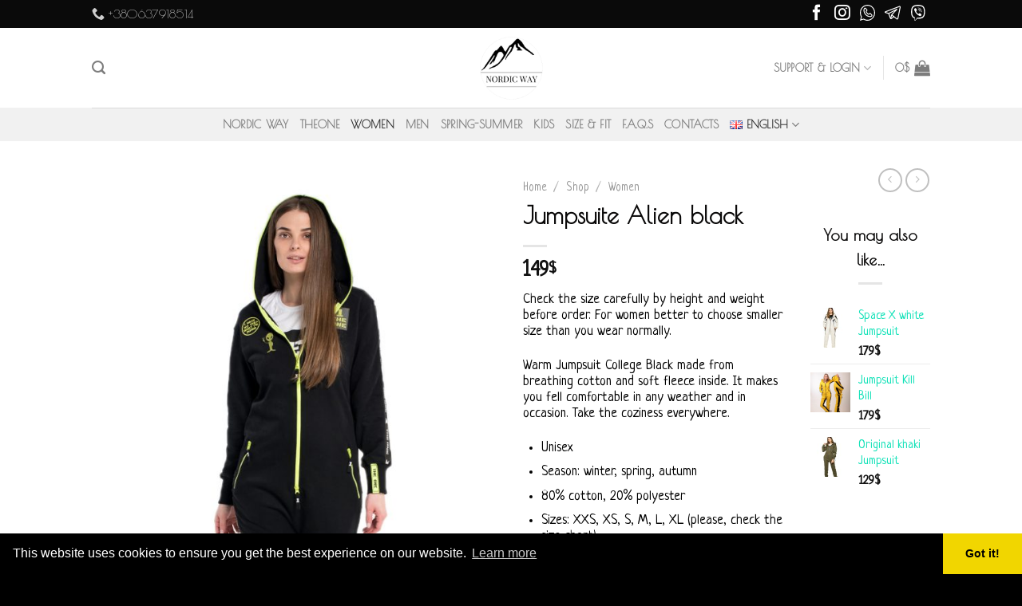

--- FILE ---
content_type: text/html; charset=UTF-8
request_url: https://nordicway.store/shop/jumpsuite-alien-black-2/
body_size: 21893
content:
<!DOCTYPE html> <!--[if IE 9 ]><html lang="en-GB"
 prefix="og: https://ogp.me/ns#"  class="ie9 loading-site no-js"> <![endif]--> <!--[if IE 8 ]><html lang="en-GB"
 prefix="og: https://ogp.me/ns#"  class="ie8 loading-site no-js"> <![endif]--> <!--[if (gte IE 9)|!(IE)]><!--><html lang="en-GB"
 prefix="og: https://ogp.me/ns#"  class="loading-site no-js"> <!--<![endif]--><head><meta name="facebook-domain-verification" content="ly3merv6whv1ll0cu7183nkhrugwig" /><meta charset="UTF-8" /><link rel="profile" href="http://gmpg.org/xfn/11" /> <script>(function(html){html.className = html.className.replace(/\bno-js\b/,'js')})(document.documentElement);</script> <link media="all" href="https://nordicway.store/wp-content/cache/autoptimize/css/autoptimize_f57afcf43270d04b787d2a222beaa1af.css" rel="stylesheet" /><title>alien-black-jumpsuit-woman | Nordic Way</title><meta name="robots" content="max-snippet:-1, max-image-preview:large, max-video-preview:-1"/><link rel="canonical" href="https://nordicway.store/shop/jumpsuite-alien-black-2/" /><meta property="og:site_name" content="Nordic Way | Stylish overalls for the whole family" /><meta property="og:type" content="article" /><meta property="og:title" content="alien-black-jumpsuit-woman | Nordic Way" /><meta property="og:url" content="https://nordicway.store/shop/jumpsuite-alien-black-2/" /><meta property="article:published_time" content="2023-04-20T16:58:52Z" /><meta property="article:modified_time" content="2023-04-20T17:18:41Z" /><meta property="twitter:card" content="summary" /><meta property="twitter:domain" content="nordicway.store" /><meta property="twitter:title" content="alien-black-jumpsuit-woman | Nordic Way" /> <script type="text/javascript" >window.ga=window.ga||function(){(ga.q=ga.q||[]).push(arguments)};ga.l=+new Date;
			ga('create', "UA-109456981-1", 'auto');
			ga('send', 'pageview');</script> <script async src="https://www.google-analytics.com/analytics.js"></script> <meta name="viewport" content="width=device-width, initial-scale=1, maximum-scale=1" /><link rel='dns-prefetch' href='//www.google.com' /><link rel='dns-prefetch' href='//fonts.googleapis.com' /><style id='woocommerce-inline-inline-css' type='text/css'>.woocommerce form .form-row .required { visibility: visible; }</style><link rel='stylesheet' id='flatsome-googlefonts-css'  href='//fonts.googleapis.com/css?family=Poiret+One%3Aregular%2Cregular%2Cregular%2Cregular%7CNeucha%3Aregular%2Cregular&#038;display=swap&#038;ver=3.9' type='text/css' media='all' /> <script type='text/javascript' src='https://nordicway.store/wp-includes/js/jquery/jquery.min.js?ver=3.5.1' id='jquery-core-js'></script> <script src="https://www.google.com/recaptcha/api.js" async defer></script> <style>.bg{opacity: 0; transition: opacity 1s; -webkit-transition: opacity 1s;} .bg-loaded{opacity: 1;}</style><!--[if IE]><link rel="stylesheet" type="text/css" href="https://nordicway.store/wp-content/themes/flatsome/assets/css/ie-fallback.css"><script src="//cdnjs.cloudflare.com/ajax/libs/html5shiv/3.6.1/html5shiv.js"></script><script>var head = document.getElementsByTagName('head')[0],style = document.createElement('style');style.type = 'text/css';style.styleSheet.cssText = ':before,:after{content:none !important';head.appendChild(style);setTimeout(function(){head.removeChild(style);}, 0);</script><script src="https://nordicway.store/wp-content/themes/flatsome/assets/libs/ie-flexibility.js"></script><![endif]--> <noscript><style>.woocommerce-product-gallery{ opacity: 1 !important; }</style></noscript><link rel="icon" href="https://nordicway.store/wp-content/uploads/2017/11/cropped-N-2-2-70x70.png" sizes="32x32" /><link rel="icon" href="https://nordicway.store/wp-content/uploads/2017/11/cropped-N-2-2-300x300.png" sizes="192x192" /><link rel="apple-touch-icon" href="https://nordicway.store/wp-content/uploads/2017/11/cropped-N-2-2-300x300.png" /><meta name="msapplication-TileImage" content="https://nordicway.store/wp-content/uploads/2017/11/cropped-N-2-2-300x300.png" /><style id="custom-css" type="text/css">:root {--primary-color: #0f0e0e;}.header-main{height: 100px}#logo img{max-height: 100px}#logo{width:85px;}.header-bottom{min-height: 10px}.header-top{min-height: 34px}.transparent .header-main{height: 265px}.transparent #logo img{max-height: 265px}.has-transparent + .page-title:first-of-type,.has-transparent + #main > .page-title,.has-transparent + #main > div > .page-title,.has-transparent + #main .page-header-wrapper:first-of-type .page-title{padding-top: 345px;}.header.show-on-scroll,.stuck .header-main{height:70px!important}.stuck #logo img{max-height: 70px!important}.header-bg-color, .header-wrapper {background-color: rgba(255,255,255,0.9)}.header-bottom {background-color: #f1f1f1}@media (max-width: 549px) {.header-main{height: 70px}#logo img{max-height: 70px}}.header-top{background-color:#0a0a0a!important;}/* Color */.accordion-title.active, .has-icon-bg .icon .icon-inner,.logo a, .primary.is-underline, .primary.is-link, .badge-outline .badge-inner, .nav-outline > li.active> a,.nav-outline >li.active > a, .cart-icon strong,[data-color='primary'], .is-outline.primary{color: #0f0e0e;}/* Color !important */[data-text-color="primary"]{color: #0f0e0e!important;}/* Background Color */[data-text-bg="primary"]{background-color: #0f0e0e;}/* Background */.scroll-to-bullets a,.featured-title, .label-new.menu-item > a:after, .nav-pagination > li > .current,.nav-pagination > li > span:hover,.nav-pagination > li > a:hover,.has-hover:hover .badge-outline .badge-inner,button[type="submit"], .button.wc-forward:not(.checkout):not(.checkout-button), .button.submit-button, .button.primary:not(.is-outline),.featured-table .title,.is-outline:hover, .has-icon:hover .icon-label,.nav-dropdown-bold .nav-column li > a:hover, .nav-dropdown.nav-dropdown-bold > li > a:hover, .nav-dropdown-bold.dark .nav-column li > a:hover, .nav-dropdown.nav-dropdown-bold.dark > li > a:hover, .is-outline:hover, .tagcloud a:hover,.grid-tools a, input[type='submit']:not(.is-form), .box-badge:hover .box-text, input.button.alt,.nav-box > li > a:hover,.nav-box > li.active > a,.nav-pills > li.active > a ,.current-dropdown .cart-icon strong, .cart-icon:hover strong, .nav-line-bottom > li > a:before, .nav-line-grow > li > a:before, .nav-line > li > a:before,.banner, .header-top, .slider-nav-circle .flickity-prev-next-button:hover svg, .slider-nav-circle .flickity-prev-next-button:hover .arrow, .primary.is-outline:hover, .button.primary:not(.is-outline), input[type='submit'].primary, input[type='submit'].primary, input[type='reset'].button, input[type='button'].primary, .badge-inner{background-color: #0f0e0e;}/* Border */.nav-vertical.nav-tabs > li.active > a,.scroll-to-bullets a.active,.nav-pagination > li > .current,.nav-pagination > li > span:hover,.nav-pagination > li > a:hover,.has-hover:hover .badge-outline .badge-inner,.accordion-title.active,.featured-table,.is-outline:hover, .tagcloud a:hover,blockquote, .has-border, .cart-icon strong:after,.cart-icon strong,.blockUI:before, .processing:before,.loading-spin, .slider-nav-circle .flickity-prev-next-button:hover svg, .slider-nav-circle .flickity-prev-next-button:hover .arrow, .primary.is-outline:hover{border-color: #0f0e0e}.nav-tabs > li.active > a{border-top-color: #0f0e0e}.widget_shopping_cart_content .blockUI.blockOverlay:before { border-left-color: #0f0e0e }.woocommerce-checkout-review-order .blockUI.blockOverlay:before { border-left-color: #0f0e0e }/* Fill */.slider .flickity-prev-next-button:hover svg,.slider .flickity-prev-next-button:hover .arrow{fill: #0f0e0e;}/* Background Color */[data-icon-label]:after, .secondary.is-underline:hover,.secondary.is-outline:hover,.icon-label,.button.secondary:not(.is-outline),.button.alt:not(.is-outline), .badge-inner.on-sale, .button.checkout, .single_add_to_cart_button{ background-color:#0ee1b7; }[data-text-bg="secondary"]{background-color: #0ee1b7;}/* Color */.secondary.is-underline,.secondary.is-link, .secondary.is-outline,.stars a.active, .star-rating:before, .woocommerce-page .star-rating:before,.star-rating span:before, .color-secondary{color: #0ee1b7}/* Color !important */[data-text-color="secondary"]{color: #0ee1b7!important;}/* Border */.secondary.is-outline:hover{border-color:#0ee1b7}body{font-size: 109%;}@media screen and (max-width: 549px){body{font-size: 97%;}}body{font-family:"Neucha", sans-serif}body{font-weight: 0}body{color: #000000}.nav > li > a {font-family:"Poiret One", sans-serif;}.nav > li > a {font-weight: 0;}h1,h2,h3,h4,h5,h6,.heading-font, .off-canvas-center .nav-sidebar.nav-vertical > li > a{font-family: "Poiret One", sans-serif;}h1,h2,h3,h4,h5,h6,.heading-font,.banner h1,.banner h2{font-weight: 0;}h1,h2,h3,h4,h5,h6,.heading-font{color: #0a0909;}.breadcrumbs{text-transform: none;}button,.button{text-transform: none;}.alt-font{font-family: "Poiret One", sans-serif;}.alt-font{font-weight: 0!important;}a{color: #0ee1b7;}.shop-page-title.featured-title .title-bg{ background-image: url(https://nordicway.store/wp-content/uploads/2023/04/1-1.jpg)!important;}@media screen and (min-width: 550px){.products .box-vertical .box-image{min-width: 300px!important;width: 300px!important;}}.footer-2{background-color: #000000}.absolute-footer, html{background-color: #000000}button[name='update_cart'] { display: none; }.label-new.menu-item > a:after{content:"New";}.label-hot.menu-item > a:after{content:"Hot";}.label-sale.menu-item > a:after{content:"Sale";}.label-popular.menu-item > a:after{content:"Popular";}</style><style type="text/css" id="wp-custom-css">.grecaptcha-badge {
		display:none !important;
}
header .whatsapp svg, header .telegram svg, header .viber svg {
    height: 1em;
    margin-bottom: -1.5px;
}
header .social-icons a {
    font-size: 1.5em !important;
}
.header-contact a {
    font-size: .9em !important;
}
footer .whatsapp svg, footer .telegram svg, footer .viber svg {
    vertical-align: middle;
    top: -1.5px;
    height: 1.5em;
}
footer .icon.button.telegram:hover {
    background-color: #0088cc !important;
    border-color: #0088cc !important;
}
footer .icon.button.viber:hover {
    background-color: #665CAC !important;
    border-color: #665CAC !important;
}

.product-info .widget-upsell {
    display: none;
}

.badge {
    height: 1.5em !important;
}
.badge-inner {
    padding: 0 10px;
    text-transform: uppercase;
}
.badge-inner.on-sale {
    background-color: #dd3333 !important;
}
.product-short-description {
    line-height: 1.2;
}
.woocommerce .awooc-custom-order-wrap .wpcf7-form-control.wpcf7-submit {
    background-color: #0ee1b7;
}
.woocommerce-checkout .header-wrapper.stuck {
    position: static;
}

.badge-container {
    margin: 15px 0 0 0;
}
#sizeguide-calculator {
    background-color: #333 !important;
}
.sizeguide-calculator-btn {
    font-size: 22px !important;
}
#sizechart-btn-cm a, #sizechart-btn-in a {
    color: #fff;
    font-size: 19px;
}
.sizeguide-btn {
    background-color: gray !important;
    margin-bottom: 0 !important;
		padding: 5px 30px;
}
.sizeguide-btn:hover {
    background-color: #535353 !important;
    color: #fff !important;
}
#sizeguide-calculator, #sizeguide-calculator label {
    color: #cfcdcd;
}
#sizeguide-calculator .title {
    font-size: 22px;
    text-transform: uppercase;
    margin-bottom: 10px;
    color: #fff;
}
#sizeguide-calculator .button.small.expand {
    margin: 25px 0 20px;
}
#sizeguide-calculator .results {
    display: none;
}
#sizeguide-calculator .full-result {
		padding-top: 20px;
}
#sizeguide-calculator .view-in {
    display: inline-block;
}
#sizeguide-calculator input[type="radio"]:not(.default) {
    position: absolute;
    width: 22px;
    height: 22px;
    overflow: hidden;
    margin: 0;
    padding: 0;
    border: 0;
    outline: 0;
    opacity: 0;
}
#sizeguide-calculator input[type="radio"]:checked+label:before {
    background-position: 0 -44px;
}
#sizeguide-calculator input[type="radio"]+label:before {
    display: inline-block;
    width: 22px;
    height: 22px;
    margin: 6px 4px;
    background: url(/wp-content/themes/flatsome/assets/img/check_radio_nd_light.png) no-repeat;
    content: " ";
    vertical-align: middle;
    position: relative;
    top: -1px;
}
.full-sizeguide {
    cursor: pointer;
}
.price ins span {
    color: red;
}
.product_meta {
    margin-top: 65px;
}

@media screen and (max-width: 549px) {
.woocommerce-mini-cart__buttons a {
    font-size: .8em;
}
.home .button.is-xxlarge {
    font-size: 1.5em !important;
}
	
.product-info .next-prev-thumbs.show-for-medium {
    display: none;
}
.product-info .widget-upsell {
    display: block;
}
.product-info .widget-upsell .product_list_widget li {
    width: 47%;
    display: inline-block;
    margin-right: 2%;
}	
}</style> <script>!function(f,b,e,v,n,t,s)
  {if(f.fbq)return;n=f.fbq=function(){n.callMethod?
  n.callMethod.apply(n,arguments):n.queue.push(arguments)};
  if(!f._fbq)f._fbq=n;n.push=n;n.loaded=!0;n.version='2.0';
  n.queue=[];t=b.createElement(e);t.async=!0;
  t.src=v;s=b.getElementsByTagName(e)[0];
  s.parentNode.insertBefore(t,s)}(window, document,'script',
  'https://connect.facebook.net/en_US/fbevents.js');
  fbq('init', '933694093456186');
  fbq('track', 'PageView');</script> <noscript><img height="1" width="1" style="display:none"
 src="https://www.facebook.com/tr?id=933694093456186&ev=PageView&noscript=1"
/></noscript>  <script type="text/javascript" >(function(m,e,t,r,i,k,a){m[i]=m[i]||function(){(m[i].a=m[i].a||[]).push(arguments)};
   m[i].l=1*new Date();k=e.createElement(t),a=e.getElementsByTagName(t)[0],k.async=1,k.src=r,a.parentNode.insertBefore(k,a)})
   (window, document, "script", "https://mc.yandex.ru/metrika/tag.js", "ym");

   ym(73079341, "init", {
        clickmap:true,
        trackLinks:true,
        accurateTrackBounce:true,
        webvisor:true
   });</script> <noscript><div><img src="https://mc.yandex.ru/watch/73079341" style="position:absolute; left:-9999px;" alt="" /></div></noscript></head><body class="product-template-default single single-product postid-11456 theme-flatsome woocommerce woocommerce-page woocommerce-no-js lightbox nav-dropdown-has-arrow"> <a class="skip-link screen-reader-text" href="#main">Skip to content</a><div id="wrapper"><header id="header" class="header has-sticky sticky-jump"><div class="header-wrapper"><div id="top-bar" class="header-top hide-for-sticky nav-dark"><div class="flex-row container"><div class="flex-col hide-for-medium flex-left"><ul class="nav nav-left medium-nav-center nav-small  nav-divided"><li class="header-contact-wrapper"><ul id="header-contact" class="nav nav-divided nav-uppercase header-contact"><li class=""> <a href="tel:+380637918514" class="tooltip" title="+380637918514"> <i class="icon-phone" style="font-size:16px;"></i> <span>+380637918514</span> </a></li></ul></li></ul></div><div class="flex-col hide-for-medium flex-center"><ul class="nav nav-center nav-small  nav-divided"></ul></div><div class="flex-col hide-for-medium flex-right"><ul class="nav top-bar-nav nav-right nav-small  nav-divided"><li class="html header-social-icons ml-0"><div class="social-icons follow-icons" ><a href="https://www.facebook.com/nordicway.official/" target="_blank" data-label="Facebook"  rel="noopener noreferrer nofollow" class="icon plain facebook tooltip" title="Follow on Facebook"><i class="icon-facebook" ></i></a><a href="https://instagram.com/theone_jumpsuit?igshid=16x5n5eeb00g5" target="_blank" rel="noopener noreferrer nofollow" data-label="Instagram" class="icon plain  instagram tooltip" title="Follow on Instagram"><i class="icon-instagram" ></i></a><a href="https://api.whatsapp.com/send?phone=380637918514" target="_blank" data-label="WhatsApp" rel="noopener noreferrer nofollow" class="icon plain whatsapp tooltip" title="Follow on WhatsApp"><svg version="1.1" xmlns="http://www.w3.org/2000/svg" xmlns:xlink="http://www.w3.org/1999/xlink" x="0px" y="0px"  viewBox="0 0 512 512" style="enable-background:new 0 0 512 512;" xml:space="preserve"><style type="text/css">.st0{fill:#FFFFFF;}</style><path class="st0" d="M123.8,475.5c39.6,23.8,84.8,36.4,131.3,36.4c140.8,0,256.9-114.9,256.9-255.9C512,115.1,396.1,0,255.1,0 C114.5,0,0.2,114.8,0.2,255.9c0,47.1,12.6,92.7,36.4,132.3L0,512L123.8,475.5z M30.2,255.9C30.2,131.3,131.1,30,255.1,30 C380.2,30,482,131.3,482,255.9c0,124.6-101.8,225.9-226.9,225.9c-43.1,0-84.9-12.2-121-35.3l-5.8-3.7l-84,24.8l24.8-84l-3.7-5.8 C42.4,341.8,30.2,299.6,30.2,255.9z"/><path class="st0" d="M124.6,208.8c5,26,19.7,76,62.5,118.9s92.8,57.5,118.9,62.5c29.8,5.7,73.5,6.5,94.9-14.8l11.9-11.9 c6-6,9.3-14,9.3-22.5s-3.3-16.5-9.3-22.5l-47.6-47.6c-6-6-14-9.3-22.5-9.3s-16.5,3.3-22.5,9.3l-11.9,11.9c-7.3,7.3-21,7.3-28.3,0.1 l-47.5-49.5c-0.1-0.1-0.1-0.1-0.2-0.2c-7.3-7.3-7.3-19.1,0-26.4l11.9-11.9c12.4-12.4,12.4-32.6,0-45L196.4,102 c-12.4-12.4-32.6-12.4-45,0l-11.9,11.9v0C122.4,130.9,116.7,167.3,124.6,208.8z M160.7,135.1c12.5-12.2,11.8-12.4,13.2-12.4 c0.5,0,0.9,0.2,1.3,0.5c50.2,50.5,48.2,47.5,48.2,48.9c0,0.5-0.2,0.9-0.5,1.3l-11.9,11.9c-19,19-19,49.7-0.1,68.7l47.5,49.5 c0.1,0.1,0.1,0.1,0.2,0.2c19,19,51.8,19,70.8,0l11.9-11.9c0.7-0.7,1.9-0.7,2.6,0c50.2,50.5,48.2,47.5,48.2,48.9 c0,0.5-0.2,0.9-0.5,1.3L379.6,354c-8.2,8.2-34.2,13-68.1,6.6c-22.6-4.3-66.1-17.1-103.3-54.2s-49.9-80.6-54.2-103.3 C147.6,169.2,152.5,143.2,160.7,135.1z"/></svg></a><a href="tg://resolve?domain=nordicway_official" target="_blank" data-label="Telegram" rel="noopener noreferrer nofollow" class="icon plain telegram tooltip" title="Follow on Telegram"><svg version="1.1" xmlns="http://www.w3.org/2000/svg" xmlns:xlink="http://www.w3.org/1999/xlink" x="0px" y="0px" viewBox="0 0 512 512" style="enable-background:new 0 0 512 512;" xml:space="preserve"><style type="text/css">.st0{fill:#FFFFFF;}</style><path class="st0" d="M504.1,50.9c-6.3-7.6-15.6-11.9-26.4-11.9c-5.8,0-12,1.2-18.4,3.7L25.9,208.1c-23,8.8-26.1,21.9-25.9,29s4,20,27.5,27.5c0.1,0,0.3,0.1,0.4,0.1l89.9,25.7l48.6,139c6.6,19,21.5,30.7,38.8,30.7c10.9,0,21.7-4.6,31.1-13.2l55.6-51.2l80.7,64.9c0,0,0,0,0,0l0.8,0.6c0.1,0.1,0.1,0.1,0.2,0.2c9,7,18.8,10.6,28.3,10.6h0c18.7,0,33.5-13.8,37.9-35.2l71-350.6C513.7,72.3,511.3,59.7,504.1,50.9z M147.9,285.6L321.3,197l-108,114.8c-1.8,1.9-3,4.2-3.6,6.7l-20.8,84.4L147.9,285.6z M216,424.9c-0.7,0.7-1.4,1.3-2.2,1.8l19.3-78.3l35.1,28.3L216,424.9z M481.4,80.4l-71,350.6c-0.7,3.4-2.9,11.2-8.5,11.2c-2.8,0-6.3-1.5-9.8-4.3l-91.4-73.6c0,0,0,0,0,0l-54.4-43.8l156.2-165.9c5-5.3,5.5-13.4,1.1-19.3c-4.4-5.8-12.3-7.7-18.8-4.4L127.9,262.2l-91.1-26.1L470,70.7c3.7-1.4,6.2-1.7,7.7-1.7c0.9,0,2.6,0.1,3.2,0.9C481.7,70.8,482.7,74.1,481.4,80.4z"/></svg></a><a href="viber://chat?number=%2B380637918514" target="_blank" data-label="Viber" rel="noopener noreferrer nofollow" class="icon plain viber tooltip" title="Follow on Viber"><svg version="1.1" xmlns="http://www.w3.org/2000/svg" xmlns:xlink="http://www.w3.org/1999/xlink" x="0px" y="0px" viewBox="0 0 512 512" style="enable-background:new 0 0 512 512;" xml:space="preserve"><style type="text/css">.st0{fill:#FFFFFF;}</style><path class="st0" d="M494,296.4c15.3-128.6-7.3-209.7-48.1-246.5l0,0c-65.8-62.7-288.2-72-366.9,2.8C43.6,89.3,31.1,143,29.7,209.5c-1.4,66.5-3,191.1,113.1,224.9h0.1l-0.1,51.6c0,0-0.8,20.9,12.6,25.1c15.3,4.9,22.2-4.8,69.7-61.5c79.4,6.9,140.5-8.9,147.4-11.2C388.5,433,479.3,420.9,494,296.4L494,296.4z M232.9,413.2c0,0-50.3,62.7-65.9,79c-5.1,5.3-10.7,4.8-10.6-5.7c0-6.9,0.4-85.7,0.4-85.7c-98.4-28.2-92.6-134.3-91.5-189.8c1.1-55.5,11.2-101,41.2-131.6c69.1-64.8,264-50.3,313.7-3.6c60.7,53.8,39.1,205.9,39.2,211.1c-12.5,104-86,110.6-99.6,115.1C353.9,403.9,300.3,417.7,232.9,413.2L232.9,413.2z"/><path class="st0" d="M260.7,91.7c-8.2,0-8.2,12.8,0,12.9c63.7,0.5,116.2,44.9,116.8,126.4c0,8.6,12.6,8.5,12.5-0.1h0C389.3,143.1,332,92.2,260.7,91.7L260.7,91.7z"/><path class="st0" d="M344.6,217.5c-0.2,8.5,12.4,8.9,12.5,0.3c1-48.4-28.8-88.3-84.9-92.5c-8.2-0.6-9.1,12.3-0.9,12.9C319.9,141.9,345.5,175.1,344.6,217.5L344.6,217.5z"/><path class="st0" d="M331.1,272.5c-10.5-6.1-21.3-2.3-25.7,3.7l-9.3,12c-4.7,6.1-13.5,5.3-13.5,5.3c-64.3-17-81.5-84.3-81.5-84.3s-0.8-9.1,5.1-14l11.6-9.6c5.8-4.6,9.5-15.7,3.6-26.6c-15.8-28.5-26.4-38.4-31.8-45.9c-5.7-7.1-14.2-8.7-23.1-3.9h-0.2c-18.5,10.8-38.7,31-32.2,51.8c11,21.9,31.3,91.8,95.9,144.7c30.4,25,78.4,50.6,98.8,56.5l0.2,0.3c20.1,6.7,39.6-14.3,50.1-33.3V329c4.6-9.2,3.1-17.9-3.7-23.6C363.4,293.7,345.3,280.8,331.1,272.5L331.1,272.5z"/><path class="st0" d="M280.9,172.9c20.5,1.2,30.4,11.9,31.5,33.9c0.4,8.6,12.9,8,12.5-0.6c-1.4-28.7-16.3-44.7-43.3-46.2C273.4,159.5,272.6,172.4,280.9,172.9L280.9,172.9z"/></svg></a></div></li></ul></div><div class="flex-col show-for-medium flex-grow"><ul class="nav nav-center nav-small mobile-nav  nav-divided"><li class="header-contact-wrapper"><ul id="header-contact" class="nav nav-divided nav-uppercase header-contact"><li class=""> <a href="tel:+380637918514" class="tooltip" title="+380637918514"> <i class="icon-phone" style="font-size:16px;"></i> <span>+380637918514</span> </a></li></ul></li><li class="header-divider"></li><li class="html header-social-icons ml-0"><div class="social-icons follow-icons" ><a href="https://www.facebook.com/nordicway.official/" target="_blank" data-label="Facebook"  rel="noopener noreferrer nofollow" class="icon plain facebook tooltip" title="Follow on Facebook"><i class="icon-facebook" ></i></a><a href="https://instagram.com/theone_jumpsuit?igshid=16x5n5eeb00g5" target="_blank" rel="noopener noreferrer nofollow" data-label="Instagram" class="icon plain  instagram tooltip" title="Follow on Instagram"><i class="icon-instagram" ></i></a><a href="https://api.whatsapp.com/send?phone=380637918514" target="_blank" data-label="WhatsApp" rel="noopener noreferrer nofollow" class="icon plain whatsapp tooltip" title="Follow on WhatsApp"><svg version="1.1" xmlns="http://www.w3.org/2000/svg" xmlns:xlink="http://www.w3.org/1999/xlink" x="0px" y="0px"  viewBox="0 0 512 512" style="enable-background:new 0 0 512 512;" xml:space="preserve"><style type="text/css">.st0{fill:#FFFFFF;}</style><path class="st0" d="M123.8,475.5c39.6,23.8,84.8,36.4,131.3,36.4c140.8,0,256.9-114.9,256.9-255.9C512,115.1,396.1,0,255.1,0 C114.5,0,0.2,114.8,0.2,255.9c0,47.1,12.6,92.7,36.4,132.3L0,512L123.8,475.5z M30.2,255.9C30.2,131.3,131.1,30,255.1,30 C380.2,30,482,131.3,482,255.9c0,124.6-101.8,225.9-226.9,225.9c-43.1,0-84.9-12.2-121-35.3l-5.8-3.7l-84,24.8l24.8-84l-3.7-5.8 C42.4,341.8,30.2,299.6,30.2,255.9z"/><path class="st0" d="M124.6,208.8c5,26,19.7,76,62.5,118.9s92.8,57.5,118.9,62.5c29.8,5.7,73.5,6.5,94.9-14.8l11.9-11.9 c6-6,9.3-14,9.3-22.5s-3.3-16.5-9.3-22.5l-47.6-47.6c-6-6-14-9.3-22.5-9.3s-16.5,3.3-22.5,9.3l-11.9,11.9c-7.3,7.3-21,7.3-28.3,0.1 l-47.5-49.5c-0.1-0.1-0.1-0.1-0.2-0.2c-7.3-7.3-7.3-19.1,0-26.4l11.9-11.9c12.4-12.4,12.4-32.6,0-45L196.4,102 c-12.4-12.4-32.6-12.4-45,0l-11.9,11.9v0C122.4,130.9,116.7,167.3,124.6,208.8z M160.7,135.1c12.5-12.2,11.8-12.4,13.2-12.4 c0.5,0,0.9,0.2,1.3,0.5c50.2,50.5,48.2,47.5,48.2,48.9c0,0.5-0.2,0.9-0.5,1.3l-11.9,11.9c-19,19-19,49.7-0.1,68.7l47.5,49.5 c0.1,0.1,0.1,0.1,0.2,0.2c19,19,51.8,19,70.8,0l11.9-11.9c0.7-0.7,1.9-0.7,2.6,0c50.2,50.5,48.2,47.5,48.2,48.9 c0,0.5-0.2,0.9-0.5,1.3L379.6,354c-8.2,8.2-34.2,13-68.1,6.6c-22.6-4.3-66.1-17.1-103.3-54.2s-49.9-80.6-54.2-103.3 C147.6,169.2,152.5,143.2,160.7,135.1z"/></svg></a><a href="tg://resolve?domain=nordicway_official" target="_blank" data-label="Telegram" rel="noopener noreferrer nofollow" class="icon plain telegram tooltip" title="Follow on Telegram"><svg version="1.1" xmlns="http://www.w3.org/2000/svg" xmlns:xlink="http://www.w3.org/1999/xlink" x="0px" y="0px" viewBox="0 0 512 512" style="enable-background:new 0 0 512 512;" xml:space="preserve"><style type="text/css">.st0{fill:#FFFFFF;}</style><path class="st0" d="M504.1,50.9c-6.3-7.6-15.6-11.9-26.4-11.9c-5.8,0-12,1.2-18.4,3.7L25.9,208.1c-23,8.8-26.1,21.9-25.9,29s4,20,27.5,27.5c0.1,0,0.3,0.1,0.4,0.1l89.9,25.7l48.6,139c6.6,19,21.5,30.7,38.8,30.7c10.9,0,21.7-4.6,31.1-13.2l55.6-51.2l80.7,64.9c0,0,0,0,0,0l0.8,0.6c0.1,0.1,0.1,0.1,0.2,0.2c9,7,18.8,10.6,28.3,10.6h0c18.7,0,33.5-13.8,37.9-35.2l71-350.6C513.7,72.3,511.3,59.7,504.1,50.9z M147.9,285.6L321.3,197l-108,114.8c-1.8,1.9-3,4.2-3.6,6.7l-20.8,84.4L147.9,285.6z M216,424.9c-0.7,0.7-1.4,1.3-2.2,1.8l19.3-78.3l35.1,28.3L216,424.9z M481.4,80.4l-71,350.6c-0.7,3.4-2.9,11.2-8.5,11.2c-2.8,0-6.3-1.5-9.8-4.3l-91.4-73.6c0,0,0,0,0,0l-54.4-43.8l156.2-165.9c5-5.3,5.5-13.4,1.1-19.3c-4.4-5.8-12.3-7.7-18.8-4.4L127.9,262.2l-91.1-26.1L470,70.7c3.7-1.4,6.2-1.7,7.7-1.7c0.9,0,2.6,0.1,3.2,0.9C481.7,70.8,482.7,74.1,481.4,80.4z"/></svg></a><a href="viber://chat?number=%2B380637918514" target="_blank" data-label="Viber" rel="noopener noreferrer nofollow" class="icon plain viber tooltip" title="Follow on Viber"><svg version="1.1" xmlns="http://www.w3.org/2000/svg" xmlns:xlink="http://www.w3.org/1999/xlink" x="0px" y="0px" viewBox="0 0 512 512" style="enable-background:new 0 0 512 512;" xml:space="preserve"><style type="text/css">.st0{fill:#FFFFFF;}</style><path class="st0" d="M494,296.4c15.3-128.6-7.3-209.7-48.1-246.5l0,0c-65.8-62.7-288.2-72-366.9,2.8C43.6,89.3,31.1,143,29.7,209.5c-1.4,66.5-3,191.1,113.1,224.9h0.1l-0.1,51.6c0,0-0.8,20.9,12.6,25.1c15.3,4.9,22.2-4.8,69.7-61.5c79.4,6.9,140.5-8.9,147.4-11.2C388.5,433,479.3,420.9,494,296.4L494,296.4z M232.9,413.2c0,0-50.3,62.7-65.9,79c-5.1,5.3-10.7,4.8-10.6-5.7c0-6.9,0.4-85.7,0.4-85.7c-98.4-28.2-92.6-134.3-91.5-189.8c1.1-55.5,11.2-101,41.2-131.6c69.1-64.8,264-50.3,313.7-3.6c60.7,53.8,39.1,205.9,39.2,211.1c-12.5,104-86,110.6-99.6,115.1C353.9,403.9,300.3,417.7,232.9,413.2L232.9,413.2z"/><path class="st0" d="M260.7,91.7c-8.2,0-8.2,12.8,0,12.9c63.7,0.5,116.2,44.9,116.8,126.4c0,8.6,12.6,8.5,12.5-0.1h0C389.3,143.1,332,92.2,260.7,91.7L260.7,91.7z"/><path class="st0" d="M344.6,217.5c-0.2,8.5,12.4,8.9,12.5,0.3c1-48.4-28.8-88.3-84.9-92.5c-8.2-0.6-9.1,12.3-0.9,12.9C319.9,141.9,345.5,175.1,344.6,217.5L344.6,217.5z"/><path class="st0" d="M331.1,272.5c-10.5-6.1-21.3-2.3-25.7,3.7l-9.3,12c-4.7,6.1-13.5,5.3-13.5,5.3c-64.3-17-81.5-84.3-81.5-84.3s-0.8-9.1,5.1-14l11.6-9.6c5.8-4.6,9.5-15.7,3.6-26.6c-15.8-28.5-26.4-38.4-31.8-45.9c-5.7-7.1-14.2-8.7-23.1-3.9h-0.2c-18.5,10.8-38.7,31-32.2,51.8c11,21.9,31.3,91.8,95.9,144.7c30.4,25,78.4,50.6,98.8,56.5l0.2,0.3c20.1,6.7,39.6-14.3,50.1-33.3V329c4.6-9.2,3.1-17.9-3.7-23.6C363.4,293.7,345.3,280.8,331.1,272.5L331.1,272.5z"/><path class="st0" d="M280.9,172.9c20.5,1.2,30.4,11.9,31.5,33.9c0.4,8.6,12.9,8,12.5-0.6c-1.4-28.7-16.3-44.7-43.3-46.2C273.4,159.5,272.6,172.4,280.9,172.9L280.9,172.9z"/></svg></a></div></li></ul></div></div></div><div id="masthead" class="header-main show-logo-center"><div class="header-inner flex-row container logo-center medium-logo-center" role="navigation"><div id="logo" class="flex-col logo"> <a href="https://nordicway.store/" title="Nordic Way - Stylish overalls for the whole family" rel="home"> <img width="85" height="100" src="https://nordicway.com.ua/wp-content/uploads/2017/11/N-2-1.png" class="header_logo header-logo" alt="Nordic Way"/><img  width="85" height="100" src="https://nordicway.com.ua/wp-content/uploads/2017/11/N-2-1.png" class="header-logo-dark" alt="Nordic Way"/></a></div><div class="flex-col show-for-medium flex-left"><ul class="mobile-nav nav nav-left "><li class="nav-icon has-icon"> <a href="#" data-open="#main-menu" data-pos="left" data-bg="main-menu-overlay" data-color="dark" class="is-small" aria-label="Menu" aria-controls="main-menu" aria-expanded="false"> <i class="icon-menu" ></i> </a></li></ul></div><div class="flex-col hide-for-medium flex-left
 "><ul class="header-nav header-nav-main nav nav-left  nav-uppercase" ><li class="header-search header-search-dropdown has-icon has-dropdown menu-item-has-children"> <a href="#" aria-label="Search" class="is-small"><i class="icon-search" ></i></a><ul class="nav-dropdown nav-dropdown-default"><li class="header-search-form search-form html relative has-icon"><div class="header-search-form-wrapper"><div class="searchform-wrapper ux-search-box relative is-normal"><form role="search" method="get" class="searchform" action="https://nordicway.store/"><div class="flex-row relative"><div class="flex-col flex-grow"> <label class="screen-reader-text" for="woocommerce-product-search-field-0">Search for:</label> <input type="search" id="woocommerce-product-search-field-0" class="search-field mb-0" placeholder="Search&hellip;" value="" name="s" /> <input type="hidden" name="post_type" value="product" /> <input type="hidden" name="lang" value="en" /></div><div class="flex-col"> <button type="submit" value="Search" class="ux-search-submit submit-button secondary button icon mb-0"> <i class="icon-search" ></i> </button></div></div><div class="live-search-results text-left z-top"></div></form></div></div></li></ul></li></ul></div><div class="flex-col hide-for-medium flex-right"><ul class="header-nav header-nav-main nav nav-right  nav-uppercase"><li id="menu-item-8125" class="menu-item menu-item-type-custom menu-item-object-custom menu-item-has-children  menu-item-8125 has-dropdown"><a href="#" class="nav-top-link">Support &#038; login<i class="icon-angle-down" ></i></a><ul class='nav-dropdown nav-dropdown-default'><li id="menu-item-8126" class="menu-item menu-item-type-post_type menu-item-object-page  menu-item-8126"><a href="https://nordicway.store/my-account/">My account</a></li><li id="menu-item-8127" class="menu-item menu-item-type-custom menu-item-object-custom  menu-item-8127"><a href="/f-a-q-s-2/#infokomb">Overalls info</a></li><li id="menu-item-8128" class="menu-item menu-item-type-custom menu-item-object-custom  menu-item-8128"><a href="/f-a-q-s-2/#oplata">Payment</a></li><li id="menu-item-8129" class="menu-item menu-item-type-custom menu-item-object-custom  menu-item-8129"><a href="/f-a-q-s-2/#dostavka">Delivery and ordering</a></li></ul></li><li class="header-divider"></li><li class="cart-item has-icon has-dropdown"> <a href="https://nordicway.store/cart/" title="Basket" class="header-cart-link is-small"> <span class="header-cart-title"> <span class="cart-price"><span class="woocommerce-Price-amount amount"><bdi>0<span class="woocommerce-Price-currencySymbol">&#36;</span></bdi></span></span> </span> <i class="icon-shopping-bag"
 data-icon-label="0"> </i> </a><ul class="nav-dropdown nav-dropdown-default"><li class="html widget_shopping_cart"><div class="widget_shopping_cart_content"><p class="woocommerce-mini-cart__empty-message">No products in the basket.</p></div></li></ul></li></ul></div><div class="flex-col show-for-medium flex-right"><ul class="mobile-nav nav nav-right "><li class="cart-item has-icon"> <a href="https://nordicway.store/cart/" class="header-cart-link off-canvas-toggle nav-top-link is-small" data-open="#cart-popup" data-class="off-canvas-cart" title="Basket" data-pos="right"> <i class="icon-shopping-bag"
 data-icon-label="0"> </i> </a><div id="cart-popup" class="mfp-hide widget_shopping_cart"><div class="cart-popup-inner inner-padding"><div class="cart-popup-title text-center"><h4 class="uppercase">Basket</h4><div class="is-divider"></div></div><div class="widget_shopping_cart_content"><p class="woocommerce-mini-cart__empty-message">No products in the basket.</p></div><div class="cart-sidebar-content relative"></div></div></div></li></ul></div></div><div class="container"><div class="top-divider full-width"></div></div></div><div id="wide-nav" class="header-bottom wide-nav flex-has-center hide-for-medium"><div class="flex-row container"><div class="flex-col hide-for-medium flex-center"><ul class="nav header-nav header-bottom-nav nav-center  nav-uppercase"><li id="menu-item-11179" class="menu-item menu-item-type-custom menu-item-object-custom  menu-item-11179"><a href="https://nordicway.store/category/nordicway/" class="nav-top-link">NORDIC WAY</a></li><li id="menu-item-10546" class="menu-item menu-item-type-custom menu-item-object-custom  menu-item-10546"><a href="https://nordicway.store/category/theone/" class="nav-top-link">THEONE</a></li><li id="menu-item-5566" class="menu-item menu-item-type-taxonomy menu-item-object-product_cat current-product-ancestor current-menu-parent current-custom-parent active  menu-item-5566"><a href="https://nordicway.store/category/womens/" class="nav-top-link">Women</a></li><li id="menu-item-5567" class="menu-item menu-item-type-taxonomy menu-item-object-product_cat  menu-item-5567"><a href="https://nordicway.store/category/mens/" class="nav-top-link">Men</a></li><li id="menu-item-5568" class="menu-item menu-item-type-taxonomy menu-item-object-product_cat  menu-item-5568"><a href="https://nordicway.store/category/summer/" class="nav-top-link">Spring-Summer</a></li><li id="menu-item-5569" class="menu-item menu-item-type-taxonomy menu-item-object-product_cat  menu-item-5569"><a href="https://nordicway.store/category/kids/" class="nav-top-link">Kids</a></li><li id="menu-item-5555" class="menu-item menu-item-type-post_type menu-item-object-page  menu-item-5555"><a href="https://nordicway.store/size-table/" class="nav-top-link">Size &#038; Fit</a></li><li id="menu-item-5557" class="menu-item menu-item-type-post_type menu-item-object-page  menu-item-5557"><a href="https://nordicway.store/f-a-q-s-2/" class="nav-top-link">F.A.Q.s</a></li><li id="menu-item-5558" class="menu-item menu-item-type-post_type menu-item-object-page  menu-item-5558"><a href="https://nordicway.store/contacts/" class="nav-top-link">Contacts</a></li><li id="menu-item-5551" class="pll-parent-menu-item menu-item menu-item-type-custom menu-item-object-custom current-menu-parent menu-item-has-children active  menu-item-5551 has-dropdown"><a href="#pll_switcher" class="nav-top-link"><img src="[data-uri]" title="English" alt="English" width="16" height="11" style="width: 16px; height: 11px;" /><span style="margin-left:0.3em;">English</span><i class="icon-angle-down" ></i></a><ul class='nav-dropdown nav-dropdown-default'><li id="menu-item-5551-ru" class="lang-item lang-item-251 lang-item-ru no-translation lang-item-first menu-item menu-item-type-custom menu-item-object-custom  menu-item-5551-ru"><a href="https://nordicway.store/ru/"><img src="[data-uri]" title="Русский" alt="Русский" width="16" height="11" style="width: 16px; height: 11px;" /><span style="margin-left:0.3em;">Русский</span></a></li><li id="menu-item-5551-en" class="lang-item lang-item-340 lang-item-en current-lang menu-item menu-item-type-custom menu-item-object-custom  menu-item-5551-en"><a href="https://nordicway.store/shop/jumpsuite-alien-black-2/"><img src="[data-uri]" title="English" alt="English" width="16" height="11" style="width: 16px; height: 11px;" /><span style="margin-left:0.3em;">English</span></a></li></ul></li></ul></div></div></div><div class="header-bg-container fill"><div class="header-bg-image fill"></div><div class="header-bg-color fill"></div></div></div></header><main id="main" class=""><div class="shop-container"><div class="container"><div class="woocommerce-notices-wrapper"></div></div><div id="product-11456" class="product type-product post-11456 status-publish first instock product_cat-theone product_cat-womens has-post-thumbnail shipping-taxable purchasable product-type-variable has-default-attributes"><div class="product-container"><div class="product-main"><div class="row content-row mb-0"><div class="product-gallery col large-6"><div class="product-images relative mb-half has-hover woocommerce-product-gallery woocommerce-product-gallery--with-images woocommerce-product-gallery--columns-4 images" data-columns="4"><div class="badge-container is-larger absolute left top z-1"></div><div class="image-tools absolute top show-on-hover right z-3"></div><figure class="woocommerce-product-gallery__wrapper product-gallery-slider slider slider-nav-small mb-half"
 data-flickity-options='{
 "cellAlign": "center",
 "wrapAround": true,
 "autoPlay": false,
 "prevNextButtons":true,
 "adaptiveHeight": true,
 "imagesLoaded": true,
 "lazyLoad": 1,
 "dragThreshold" : 15,
 "pageDots": false,
 "rightToLeft": false       }'><div data-thumb="https://nordicway.store/wp-content/uploads/2023/04/1-1-100x100.jpg" class="woocommerce-product-gallery__image slide first"><a href="https://nordicway.store/wp-content/uploads/2023/04/1-1.jpg"><img width="600" height="960" src="data:image/svg+xml,%3Csvg%20viewBox%3D%220%200%201000%201600%22%20xmlns%3D%22http%3A%2F%2Fwww.w3.org%2F2000%2Fsvg%22%3E%3C%2Fsvg%3E" class="lazy-load wp-post-image skip-lazy" alt="" loading="lazy" title="1" data-caption="" data-src="https://nordicway.store/wp-content/uploads/2023/04/1-1.jpg" data-large_image="https://nordicway.store/wp-content/uploads/2023/04/1-1.jpg" data-large_image_width="1000" data-large_image_height="1600" srcset="" data-srcset="https://nordicway.store/wp-content/uploads/2023/04/1-1-600x960.jpg 600w, https://nordicway.store/wp-content/uploads/2023/04/1-1-768x1229.jpg 768w, https://nordicway.store/wp-content/uploads/2023/04/1-1-960x1536.jpg 960w, https://nordicway.store/wp-content/uploads/2023/04/1-1.jpg 1000w" sizes="(max-width: 600px) 100vw, 600px" /></a></div><div data-thumb="https://nordicway.store/wp-content/uploads/2023/04/AAA_7706-100x100.jpg" class="woocommerce-product-gallery__image slide"><a href="https://nordicway.store/wp-content/uploads/2023/04/AAA_7706-scaled.jpg"><img width="600" height="899" src="data:image/svg+xml,%3Csvg%20viewBox%3D%220%200%201709%202560%22%20xmlns%3D%22http%3A%2F%2Fwww.w3.org%2F2000%2Fsvg%22%3E%3C%2Fsvg%3E" class="lazy-load skip-lazy" alt="" loading="lazy" title="AAA_7706" data-caption="" data-src="https://nordicway.store/wp-content/uploads/2023/04/AAA_7706-scaled.jpg" data-large_image="https://nordicway.store/wp-content/uploads/2023/04/AAA_7706-scaled.jpg" data-large_image_width="1709" data-large_image_height="2560" srcset="" data-srcset="https://nordicway.store/wp-content/uploads/2023/04/AAA_7706-600x899.jpg 600w, https://nordicway.store/wp-content/uploads/2023/04/AAA_7706-768x1151.jpg 768w, https://nordicway.store/wp-content/uploads/2023/04/AAA_7706-1025x1536.jpg 1025w, https://nordicway.store/wp-content/uploads/2023/04/AAA_7706-1367x2048.jpg 1367w, https://nordicway.store/wp-content/uploads/2023/04/AAA_7706-scaled.jpg 1709w" sizes="(max-width: 600px) 100vw, 600px" /></a></div><div data-thumb="https://nordicway.store/wp-content/uploads/2023/04/AAA_7708-100x100.jpg" class="woocommerce-product-gallery__image slide"><a href="https://nordicway.store/wp-content/uploads/2023/04/AAA_7708-scaled.jpg"><img width="600" height="899" src="data:image/svg+xml,%3Csvg%20viewBox%3D%220%200%201709%202560%22%20xmlns%3D%22http%3A%2F%2Fwww.w3.org%2F2000%2Fsvg%22%3E%3C%2Fsvg%3E" class="lazy-load skip-lazy" alt="" loading="lazy" title="AAA_7708" data-caption="" data-src="https://nordicway.store/wp-content/uploads/2023/04/AAA_7708-scaled.jpg" data-large_image="https://nordicway.store/wp-content/uploads/2023/04/AAA_7708-scaled.jpg" data-large_image_width="1709" data-large_image_height="2560" srcset="" data-srcset="https://nordicway.store/wp-content/uploads/2023/04/AAA_7708-600x899.jpg 600w, https://nordicway.store/wp-content/uploads/2023/04/AAA_7708-768x1151.jpg 768w, https://nordicway.store/wp-content/uploads/2023/04/AAA_7708-1025x1536.jpg 1025w, https://nordicway.store/wp-content/uploads/2023/04/AAA_7708-1367x2048.jpg 1367w, https://nordicway.store/wp-content/uploads/2023/04/AAA_7708-scaled.jpg 1709w" sizes="(max-width: 600px) 100vw, 600px" /></a></div><div data-thumb="https://nordicway.store/wp-content/uploads/2023/04/AAA_7707-100x100.jpg" class="woocommerce-product-gallery__image slide"><a href="https://nordicway.store/wp-content/uploads/2023/04/AAA_7707-scaled.jpg"><img width="600" height="899" src="data:image/svg+xml,%3Csvg%20viewBox%3D%220%200%201709%202560%22%20xmlns%3D%22http%3A%2F%2Fwww.w3.org%2F2000%2Fsvg%22%3E%3C%2Fsvg%3E" class="lazy-load skip-lazy" alt="" loading="lazy" title="AAA_7707" data-caption="" data-src="https://nordicway.store/wp-content/uploads/2023/04/AAA_7707-scaled.jpg" data-large_image="https://nordicway.store/wp-content/uploads/2023/04/AAA_7707-scaled.jpg" data-large_image_width="1709" data-large_image_height="2560" srcset="" data-srcset="https://nordicway.store/wp-content/uploads/2023/04/AAA_7707-600x899.jpg 600w, https://nordicway.store/wp-content/uploads/2023/04/AAA_7707-768x1151.jpg 768w, https://nordicway.store/wp-content/uploads/2023/04/AAA_7707-1025x1536.jpg 1025w, https://nordicway.store/wp-content/uploads/2023/04/AAA_7707-1367x2048.jpg 1367w, https://nordicway.store/wp-content/uploads/2023/04/AAA_7707-scaled.jpg 1709w" sizes="(max-width: 600px) 100vw, 600px" /></a></div></figure><div class="image-tools absolute bottom left z-3"> <a href="#product-zoom" class="zoom-button button is-outline circle icon tooltip hide-for-small" title="Zoom"> <i class="icon-expand" ></i> </a></div></div><div class="product-thumbnails thumbnails slider-no-arrows slider row row-small row-slider slider-nav-small small-columns-4"
 data-flickity-options='{
 "cellAlign": "left",
 "wrapAround": false,
 "autoPlay": false,
 "prevNextButtons": true,
 "asNavFor": ".product-gallery-slider",
 "percentPosition": true,
 "imagesLoaded": true,
 "pageDots": false,
 "rightToLeft": false,
 "contain": true
 }'
 ><div class="col is-nav-selected first"> <a> <img src="https://nordicway.store/wp-content/uploads/2023/04/1-1-300x400.jpg" alt="" width="300" height="400" class="attachment-woocommerce_thumbnail" /> </a></div><div class="col"><a><img src="data:image/svg+xml,%3Csvg%20viewBox%3D%220%200%20300%20400%22%20xmlns%3D%22http%3A%2F%2Fwww.w3.org%2F2000%2Fsvg%22%3E%3C%2Fsvg%3E" data-src="https://nordicway.store/wp-content/uploads/2023/04/AAA_7706-300x400.jpg" alt="" width="300" height="400"  class="lazy-load attachment-woocommerce_thumbnail" /></a></div><div class="col"><a><img src="data:image/svg+xml,%3Csvg%20viewBox%3D%220%200%20300%20400%22%20xmlns%3D%22http%3A%2F%2Fwww.w3.org%2F2000%2Fsvg%22%3E%3C%2Fsvg%3E" data-src="https://nordicway.store/wp-content/uploads/2023/04/AAA_7708-300x400.jpg" alt="" width="300" height="400"  class="lazy-load attachment-woocommerce_thumbnail" /></a></div><div class="col"><a><img src="data:image/svg+xml,%3Csvg%20viewBox%3D%220%200%20300%20400%22%20xmlns%3D%22http%3A%2F%2Fwww.w3.org%2F2000%2Fsvg%22%3E%3C%2Fsvg%3E" data-src="https://nordicway.store/wp-content/uploads/2023/04/AAA_7707-300x400.jpg" alt="" width="300" height="400"  class="lazy-load attachment-woocommerce_thumbnail" /></a></div></div></div><div class="product-info summary col-fit col entry-summary product-summary"><nav class="woocommerce-breadcrumb breadcrumbs uppercase"><a href="https://nordicway.store/">Home</a> <span class="divider">&#47;</span> <a href="https://nordicway.store/shop/">Shop</a> <span class="divider">&#47;</span> <a href="https://nordicway.store/category/womens/">Women</a></nav><h1 class="product-title product_title entry-title"> Jumpsuite Alien black</h1><div class="is-divider small"></div><ul class="next-prev-thumbs is-small show-for-medium"><li class="prod-dropdown has-dropdown"> <a href="https://nordicway.store/shop/jumpsuite-alien-yellow/"  rel="next" class="button icon is-outline circle"> <i class="icon-angle-left" ></i> </a><div class="nav-dropdown"> <a title="Jumpsuite Alien yellow" href="https://nordicway.store/shop/jumpsuite-alien-yellow/"> <img width="100" height="100" src="data:image/svg+xml,%3Csvg%20viewBox%3D%220%200%20100%20100%22%20xmlns%3D%22http%3A%2F%2Fwww.w3.org%2F2000%2Fsvg%22%3E%3C%2Fsvg%3E" data-src="https://nordicway.store/wp-content/uploads/2023/04/3-1-100x100.jpg" class="lazy-load attachment-woocommerce_gallery_thumbnail size-woocommerce_gallery_thumbnail wp-post-image" alt="" loading="lazy" /></a></div></li><li class="prod-dropdown has-dropdown"> <a href="https://nordicway.store/shop/jumpsuite-alien-black/" rel="next" class="button icon is-outline circle"> <i class="icon-angle-right" ></i> </a><div class="nav-dropdown"> <a title="Jumpsuite Alien black" href="https://nordicway.store/shop/jumpsuite-alien-black/"> <img width="100" height="100" src="data:image/svg+xml,%3Csvg%20viewBox%3D%220%200%20100%20100%22%20xmlns%3D%22http%3A%2F%2Fwww.w3.org%2F2000%2Fsvg%22%3E%3C%2Fsvg%3E" data-src="https://nordicway.store/wp-content/uploads/2023/04/6-100x100.jpg" class="lazy-load attachment-woocommerce_gallery_thumbnail size-woocommerce_gallery_thumbnail wp-post-image" alt="" loading="lazy" /></a></div></li></ul><div class="price-wrapper"><p class="price product-page-price "> <span class="woocommerce-Price-amount amount"><bdi>149<span class="woocommerce-Price-currencySymbol">&#36;</span></bdi></span></p></div><aside class="widget widget-upsell"><h3 class="widget-title shop-sidebar"> You may also like&hellip;<div class="is-divider small"></div></h3><ul class="product_list_widget"><li> <a href="https://nordicway.store/shop/jumpsuit-kill-bill-2/" title="Jumpsuit Kill Bill"> <img width="100" height="100" src="data:image/svg+xml,%3Csvg%20viewBox%3D%220%200%20100%20100%22%20xmlns%3D%22http%3A%2F%2Fwww.w3.org%2F2000%2Fsvg%22%3E%3C%2Fsvg%3E" data-src="https://nordicway.store/wp-content/uploads/2018/01/IMG_0420-100x100.jpg" class="lazy-load attachment-woocommerce_gallery_thumbnail size-woocommerce_gallery_thumbnail" alt="Jumpsuit Kill Bill" loading="lazy" /> <span class="product-title">Jumpsuit Kill Bill</span> </a> <span class="woocommerce-Price-amount amount"><bdi>179<span class="woocommerce-Price-currencySymbol">&#36;</span></bdi></span></li><li> <a href="https://nordicway.store/shop/space-x-white-jumpsuit-woman/" title="Space X white Jumpsuit"> <img width="100" height="100" src="data:image/svg+xml,%3Csvg%20viewBox%3D%220%200%20100%20100%22%20xmlns%3D%22http%3A%2F%2Fwww.w3.org%2F2000%2Fsvg%22%3E%3C%2Fsvg%3E" data-src="https://nordicway.store/wp-content/uploads/2021/02/3-min-20-100x100.jpg" class="lazy-load attachment-woocommerce_gallery_thumbnail size-woocommerce_gallery_thumbnail" alt="Space X white Jumpsuit" loading="lazy" /> <span class="product-title">Space X white Jumpsuit</span> </a> <span class="woocommerce-Price-amount amount"><bdi>179<span class="woocommerce-Price-currencySymbol">&#36;</span></bdi></span></li><li> <a href="https://nordicway.store/shop/original-khaki-jumpsuit-woman/" title="Original khaki Jumpsuit"> <img width="100" height="100" src="data:image/svg+xml,%3Csvg%20viewBox%3D%220%200%20100%20100%22%20xmlns%3D%22http%3A%2F%2Fwww.w3.org%2F2000%2Fsvg%22%3E%3C%2Fsvg%3E" data-src="https://nordicway.store/wp-content/uploads/2021/02/5-min-11-100x100.jpg" class="lazy-load attachment-woocommerce_gallery_thumbnail size-woocommerce_gallery_thumbnail" alt="Original khaki Jumpsuit" loading="lazy" /> <span class="product-title">Original khaki Jumpsuit</span> </a> <span class="woocommerce-Price-amount amount"><bdi>129<span class="woocommerce-Price-currencySymbol">&#36;</span></bdi></span></li></ul></aside><div class="product-short-description"><p>Check the size carefully by height and weight before order. For women better to choose smaller size than you wear normally.</p><p>Warm Jumpsuit College Black made from breathing cotton and soft fleece inside. It makes you fell comfortable in any weather and in occasion. Take the coziness everywhere.</p><ul><li>Unisex</li><li>Season: winter, spring, autumn</li><li>80% cotton, 20% polyester</li><li>Sizes: XXS, XS, S, M, L, XL (please, check the size chart)</li><li>Loose fit</li><li>Side pockets with zipper closure</li><li>Front kangaroo pocket</li><li>Ribbed sleeve cuffs</li><li>Two way reverse-coated zipper from crotch to the top of the hood</li></ul></div><h4 class="text-center"><a href="/wp-content/uploads/img/en/Unisex-size-chart,-onesies-Nordic-Way,-cm-02.png" class="image-lightbox hide-for-small">Size table</a> <a href="/wp-content/uploads/img/en/Unisex-size-chart,-onesies-Nordic-Way,-cm-mob.png" class="image-lightbox show-for-small">Size table</a></h4><p class="mt mb text-center"><a href="#sizeguide-calculator" class="sizeguide-btn button">Find out your size</a></p><div id="sizeguide-calculator" class="lightbox-by-id lightbox-content mfp-hide" style="max-width:500px;padding: 20px;"><h3 class="title text-center">Size calculator</h3><p class="text-center">Enter your height and weight and we will calculate our recommended size</p><p class="full-sizeguide text-center" data-text-color="secondary">Or go to the size chart</p><div> <label for="height">Your height (<span id="height-unit" class="postfix size-inputs">cm</span>):</label> <input type="text" autocomplete="off" id="height" name="height" class="size-inputs"></div><div> <label for="weight">Your weight (<span id="weight-unit" class="postfix size-inputs">kg</span>):</label> <input type="text" autocomplete="off" id="weight" name="weight" class="size-inputs"></div><div class="results-1 text-center results"><p class="full-result"></p></div><div class="results-2 text-center results selector"> <a class="button small expand">Choose size <span class="result"></span></a></div><p class="view-in">View in: <input type="radio" id="calc-cm" name="measurement" value="cm" style="display:none;" data-customforms="disabled" checked="checked"><label for="calc-cm">cm</label> <input type="radio" id="calc-in" name="measurement" value="in" style="display:none;" data-customforms="disabled"><label for="calc-in">in</label></p></div><form class="variations_form cart" action="https://nordicway.store/shop/jumpsuite-alien-black-2/" method="post" enctype='multipart/form-data' data-product_id="11456" data-product_variations="[{&quot;attributes&quot;:{&quot;attribute_pa_razmer&quot;:&quot;l&quot;},&quot;availability_html&quot;:&quot;&lt;p class=\&quot;stock in-stock\&quot;&gt;In stock&lt;\/p&gt;\n&quot;,&quot;backorders_allowed&quot;:true,&quot;dimensions&quot;:{&quot;length&quot;:&quot;&quot;,&quot;width&quot;:&quot;&quot;,&quot;height&quot;:&quot;&quot;},&quot;dimensions_html&quot;:&quot;N\/A&quot;,&quot;display_price&quot;:149,&quot;display_regular_price&quot;:149,&quot;image&quot;:{&quot;title&quot;:&quot;1&quot;,&quot;caption&quot;:&quot;&quot;,&quot;url&quot;:&quot;https:\/\/nordicway.store\/wp-content\/uploads\/2023\/04\/1-1.jpg&quot;,&quot;alt&quot;:&quot;&quot;,&quot;src&quot;:&quot;https:\/\/nordicway.store\/wp-content\/uploads\/2023\/04\/1-1-600x960.jpg&quot;,&quot;srcset&quot;:&quot;https:\/\/nordicway.store\/wp-content\/uploads\/2023\/04\/1-1-600x960.jpg 600w, https:\/\/nordicway.store\/wp-content\/uploads\/2023\/04\/1-1-768x1229.jpg 768w, https:\/\/nordicway.store\/wp-content\/uploads\/2023\/04\/1-1-960x1536.jpg 960w, https:\/\/nordicway.store\/wp-content\/uploads\/2023\/04\/1-1.jpg 1000w&quot;,&quot;sizes&quot;:&quot;(max-width: 600px) 100vw, 600px&quot;,&quot;full_src&quot;:&quot;https:\/\/nordicway.store\/wp-content\/uploads\/2023\/04\/1-1.jpg&quot;,&quot;full_src_w&quot;:1000,&quot;full_src_h&quot;:1600,&quot;gallery_thumbnail_src&quot;:&quot;https:\/\/nordicway.store\/wp-content\/uploads\/2023\/04\/1-1-100x100.jpg&quot;,&quot;gallery_thumbnail_src_w&quot;:100,&quot;gallery_thumbnail_src_h&quot;:100,&quot;thumb_src&quot;:&quot;https:\/\/nordicway.store\/wp-content\/uploads\/2023\/04\/1-1-300x400.jpg&quot;,&quot;thumb_src_w&quot;:300,&quot;thumb_src_h&quot;:400,&quot;src_w&quot;:600,&quot;src_h&quot;:960},&quot;image_id&quot;:11467,&quot;is_downloadable&quot;:false,&quot;is_in_stock&quot;:true,&quot;is_purchasable&quot;:true,&quot;is_sold_individually&quot;:&quot;no&quot;,&quot;is_virtual&quot;:false,&quot;max_qty&quot;:&quot;&quot;,&quot;min_qty&quot;:1,&quot;price_html&quot;:&quot;&quot;,&quot;sku&quot;:&quot;alien-black-jumpsuit-woman&quot;,&quot;variation_description&quot;:&quot;&quot;,&quot;variation_id&quot;:11457,&quot;variation_is_active&quot;:true,&quot;variation_is_visible&quot;:true,&quot;weight&quot;:&quot;&quot;,&quot;weight_html&quot;:&quot;N\/A&quot;},{&quot;attributes&quot;:{&quot;attribute_pa_razmer&quot;:&quot;m&quot;},&quot;availability_html&quot;:&quot;&lt;p class=\&quot;stock in-stock\&quot;&gt;In stock&lt;\/p&gt;\n&quot;,&quot;backorders_allowed&quot;:true,&quot;dimensions&quot;:{&quot;length&quot;:&quot;&quot;,&quot;width&quot;:&quot;&quot;,&quot;height&quot;:&quot;&quot;},&quot;dimensions_html&quot;:&quot;N\/A&quot;,&quot;display_price&quot;:149,&quot;display_regular_price&quot;:149,&quot;image&quot;:{&quot;title&quot;:&quot;1&quot;,&quot;caption&quot;:&quot;&quot;,&quot;url&quot;:&quot;https:\/\/nordicway.store\/wp-content\/uploads\/2023\/04\/1-1.jpg&quot;,&quot;alt&quot;:&quot;&quot;,&quot;src&quot;:&quot;https:\/\/nordicway.store\/wp-content\/uploads\/2023\/04\/1-1-600x960.jpg&quot;,&quot;srcset&quot;:&quot;https:\/\/nordicway.store\/wp-content\/uploads\/2023\/04\/1-1-600x960.jpg 600w, https:\/\/nordicway.store\/wp-content\/uploads\/2023\/04\/1-1-768x1229.jpg 768w, https:\/\/nordicway.store\/wp-content\/uploads\/2023\/04\/1-1-960x1536.jpg 960w, https:\/\/nordicway.store\/wp-content\/uploads\/2023\/04\/1-1.jpg 1000w&quot;,&quot;sizes&quot;:&quot;(max-width: 600px) 100vw, 600px&quot;,&quot;full_src&quot;:&quot;https:\/\/nordicway.store\/wp-content\/uploads\/2023\/04\/1-1.jpg&quot;,&quot;full_src_w&quot;:1000,&quot;full_src_h&quot;:1600,&quot;gallery_thumbnail_src&quot;:&quot;https:\/\/nordicway.store\/wp-content\/uploads\/2023\/04\/1-1-100x100.jpg&quot;,&quot;gallery_thumbnail_src_w&quot;:100,&quot;gallery_thumbnail_src_h&quot;:100,&quot;thumb_src&quot;:&quot;https:\/\/nordicway.store\/wp-content\/uploads\/2023\/04\/1-1-300x400.jpg&quot;,&quot;thumb_src_w&quot;:300,&quot;thumb_src_h&quot;:400,&quot;src_w&quot;:600,&quot;src_h&quot;:960},&quot;image_id&quot;:11467,&quot;is_downloadable&quot;:false,&quot;is_in_stock&quot;:true,&quot;is_purchasable&quot;:true,&quot;is_sold_individually&quot;:&quot;no&quot;,&quot;is_virtual&quot;:false,&quot;max_qty&quot;:&quot;&quot;,&quot;min_qty&quot;:1,&quot;price_html&quot;:&quot;&quot;,&quot;sku&quot;:&quot;alien-black-jumpsuit-woman&quot;,&quot;variation_description&quot;:&quot;&quot;,&quot;variation_id&quot;:11458,&quot;variation_is_active&quot;:true,&quot;variation_is_visible&quot;:true,&quot;weight&quot;:&quot;&quot;,&quot;weight_html&quot;:&quot;N\/A&quot;},{&quot;attributes&quot;:{&quot;attribute_pa_razmer&quot;:&quot;s&quot;},&quot;availability_html&quot;:&quot;&lt;p class=\&quot;stock in-stock\&quot;&gt;In stock&lt;\/p&gt;\n&quot;,&quot;backorders_allowed&quot;:true,&quot;dimensions&quot;:{&quot;length&quot;:&quot;&quot;,&quot;width&quot;:&quot;&quot;,&quot;height&quot;:&quot;&quot;},&quot;dimensions_html&quot;:&quot;N\/A&quot;,&quot;display_price&quot;:149,&quot;display_regular_price&quot;:149,&quot;image&quot;:{&quot;title&quot;:&quot;1&quot;,&quot;caption&quot;:&quot;&quot;,&quot;url&quot;:&quot;https:\/\/nordicway.store\/wp-content\/uploads\/2023\/04\/1-1.jpg&quot;,&quot;alt&quot;:&quot;&quot;,&quot;src&quot;:&quot;https:\/\/nordicway.store\/wp-content\/uploads\/2023\/04\/1-1-600x960.jpg&quot;,&quot;srcset&quot;:&quot;https:\/\/nordicway.store\/wp-content\/uploads\/2023\/04\/1-1-600x960.jpg 600w, https:\/\/nordicway.store\/wp-content\/uploads\/2023\/04\/1-1-768x1229.jpg 768w, https:\/\/nordicway.store\/wp-content\/uploads\/2023\/04\/1-1-960x1536.jpg 960w, https:\/\/nordicway.store\/wp-content\/uploads\/2023\/04\/1-1.jpg 1000w&quot;,&quot;sizes&quot;:&quot;(max-width: 600px) 100vw, 600px&quot;,&quot;full_src&quot;:&quot;https:\/\/nordicway.store\/wp-content\/uploads\/2023\/04\/1-1.jpg&quot;,&quot;full_src_w&quot;:1000,&quot;full_src_h&quot;:1600,&quot;gallery_thumbnail_src&quot;:&quot;https:\/\/nordicway.store\/wp-content\/uploads\/2023\/04\/1-1-100x100.jpg&quot;,&quot;gallery_thumbnail_src_w&quot;:100,&quot;gallery_thumbnail_src_h&quot;:100,&quot;thumb_src&quot;:&quot;https:\/\/nordicway.store\/wp-content\/uploads\/2023\/04\/1-1-300x400.jpg&quot;,&quot;thumb_src_w&quot;:300,&quot;thumb_src_h&quot;:400,&quot;src_w&quot;:600,&quot;src_h&quot;:960},&quot;image_id&quot;:11467,&quot;is_downloadable&quot;:false,&quot;is_in_stock&quot;:true,&quot;is_purchasable&quot;:true,&quot;is_sold_individually&quot;:&quot;no&quot;,&quot;is_virtual&quot;:false,&quot;max_qty&quot;:&quot;&quot;,&quot;min_qty&quot;:1,&quot;price_html&quot;:&quot;&quot;,&quot;sku&quot;:&quot;alien-black-jumpsuit-woman&quot;,&quot;variation_description&quot;:&quot;&quot;,&quot;variation_id&quot;:11459,&quot;variation_is_active&quot;:true,&quot;variation_is_visible&quot;:true,&quot;weight&quot;:&quot;&quot;,&quot;weight_html&quot;:&quot;N\/A&quot;},{&quot;attributes&quot;:{&quot;attribute_pa_razmer&quot;:&quot;xl&quot;},&quot;availability_html&quot;:&quot;&lt;p class=\&quot;stock in-stock\&quot;&gt;In stock&lt;\/p&gt;\n&quot;,&quot;backorders_allowed&quot;:true,&quot;dimensions&quot;:{&quot;length&quot;:&quot;&quot;,&quot;width&quot;:&quot;&quot;,&quot;height&quot;:&quot;&quot;},&quot;dimensions_html&quot;:&quot;N\/A&quot;,&quot;display_price&quot;:149,&quot;display_regular_price&quot;:149,&quot;image&quot;:{&quot;title&quot;:&quot;1&quot;,&quot;caption&quot;:&quot;&quot;,&quot;url&quot;:&quot;https:\/\/nordicway.store\/wp-content\/uploads\/2023\/04\/1-1.jpg&quot;,&quot;alt&quot;:&quot;&quot;,&quot;src&quot;:&quot;https:\/\/nordicway.store\/wp-content\/uploads\/2023\/04\/1-1-600x960.jpg&quot;,&quot;srcset&quot;:&quot;https:\/\/nordicway.store\/wp-content\/uploads\/2023\/04\/1-1-600x960.jpg 600w, https:\/\/nordicway.store\/wp-content\/uploads\/2023\/04\/1-1-768x1229.jpg 768w, https:\/\/nordicway.store\/wp-content\/uploads\/2023\/04\/1-1-960x1536.jpg 960w, https:\/\/nordicway.store\/wp-content\/uploads\/2023\/04\/1-1.jpg 1000w&quot;,&quot;sizes&quot;:&quot;(max-width: 600px) 100vw, 600px&quot;,&quot;full_src&quot;:&quot;https:\/\/nordicway.store\/wp-content\/uploads\/2023\/04\/1-1.jpg&quot;,&quot;full_src_w&quot;:1000,&quot;full_src_h&quot;:1600,&quot;gallery_thumbnail_src&quot;:&quot;https:\/\/nordicway.store\/wp-content\/uploads\/2023\/04\/1-1-100x100.jpg&quot;,&quot;gallery_thumbnail_src_w&quot;:100,&quot;gallery_thumbnail_src_h&quot;:100,&quot;thumb_src&quot;:&quot;https:\/\/nordicway.store\/wp-content\/uploads\/2023\/04\/1-1-300x400.jpg&quot;,&quot;thumb_src_w&quot;:300,&quot;thumb_src_h&quot;:400,&quot;src_w&quot;:600,&quot;src_h&quot;:960},&quot;image_id&quot;:11467,&quot;is_downloadable&quot;:false,&quot;is_in_stock&quot;:true,&quot;is_purchasable&quot;:true,&quot;is_sold_individually&quot;:&quot;no&quot;,&quot;is_virtual&quot;:false,&quot;max_qty&quot;:&quot;&quot;,&quot;min_qty&quot;:1,&quot;price_html&quot;:&quot;&quot;,&quot;sku&quot;:&quot;alien-black-jumpsuit-woman&quot;,&quot;variation_description&quot;:&quot;&quot;,&quot;variation_id&quot;:11460,&quot;variation_is_active&quot;:true,&quot;variation_is_visible&quot;:true,&quot;weight&quot;:&quot;&quot;,&quot;weight_html&quot;:&quot;N\/A&quot;},{&quot;attributes&quot;:{&quot;attribute_pa_razmer&quot;:&quot;xs&quot;},&quot;availability_html&quot;:&quot;&lt;p class=\&quot;stock in-stock\&quot;&gt;In stock&lt;\/p&gt;\n&quot;,&quot;backorders_allowed&quot;:true,&quot;dimensions&quot;:{&quot;length&quot;:&quot;&quot;,&quot;width&quot;:&quot;&quot;,&quot;height&quot;:&quot;&quot;},&quot;dimensions_html&quot;:&quot;N\/A&quot;,&quot;display_price&quot;:149,&quot;display_regular_price&quot;:149,&quot;image&quot;:{&quot;title&quot;:&quot;1&quot;,&quot;caption&quot;:&quot;&quot;,&quot;url&quot;:&quot;https:\/\/nordicway.store\/wp-content\/uploads\/2023\/04\/1-1.jpg&quot;,&quot;alt&quot;:&quot;&quot;,&quot;src&quot;:&quot;https:\/\/nordicway.store\/wp-content\/uploads\/2023\/04\/1-1-600x960.jpg&quot;,&quot;srcset&quot;:&quot;https:\/\/nordicway.store\/wp-content\/uploads\/2023\/04\/1-1-600x960.jpg 600w, https:\/\/nordicway.store\/wp-content\/uploads\/2023\/04\/1-1-768x1229.jpg 768w, https:\/\/nordicway.store\/wp-content\/uploads\/2023\/04\/1-1-960x1536.jpg 960w, https:\/\/nordicway.store\/wp-content\/uploads\/2023\/04\/1-1.jpg 1000w&quot;,&quot;sizes&quot;:&quot;(max-width: 600px) 100vw, 600px&quot;,&quot;full_src&quot;:&quot;https:\/\/nordicway.store\/wp-content\/uploads\/2023\/04\/1-1.jpg&quot;,&quot;full_src_w&quot;:1000,&quot;full_src_h&quot;:1600,&quot;gallery_thumbnail_src&quot;:&quot;https:\/\/nordicway.store\/wp-content\/uploads\/2023\/04\/1-1-100x100.jpg&quot;,&quot;gallery_thumbnail_src_w&quot;:100,&quot;gallery_thumbnail_src_h&quot;:100,&quot;thumb_src&quot;:&quot;https:\/\/nordicway.store\/wp-content\/uploads\/2023\/04\/1-1-300x400.jpg&quot;,&quot;thumb_src_w&quot;:300,&quot;thumb_src_h&quot;:400,&quot;src_w&quot;:600,&quot;src_h&quot;:960},&quot;image_id&quot;:11467,&quot;is_downloadable&quot;:false,&quot;is_in_stock&quot;:true,&quot;is_purchasable&quot;:true,&quot;is_sold_individually&quot;:&quot;no&quot;,&quot;is_virtual&quot;:false,&quot;max_qty&quot;:&quot;&quot;,&quot;min_qty&quot;:1,&quot;price_html&quot;:&quot;&quot;,&quot;sku&quot;:&quot;alien-black-jumpsuit-woman&quot;,&quot;variation_description&quot;:&quot;&quot;,&quot;variation_id&quot;:11461,&quot;variation_is_active&quot;:true,&quot;variation_is_visible&quot;:true,&quot;weight&quot;:&quot;&quot;,&quot;weight_html&quot;:&quot;N\/A&quot;},{&quot;attributes&quot;:{&quot;attribute_pa_razmer&quot;:&quot;xxs&quot;},&quot;availability_html&quot;:&quot;&lt;p class=\&quot;stock in-stock\&quot;&gt;In stock&lt;\/p&gt;\n&quot;,&quot;backorders_allowed&quot;:true,&quot;dimensions&quot;:{&quot;length&quot;:&quot;&quot;,&quot;width&quot;:&quot;&quot;,&quot;height&quot;:&quot;&quot;},&quot;dimensions_html&quot;:&quot;N\/A&quot;,&quot;display_price&quot;:149,&quot;display_regular_price&quot;:149,&quot;image&quot;:{&quot;title&quot;:&quot;1&quot;,&quot;caption&quot;:&quot;&quot;,&quot;url&quot;:&quot;https:\/\/nordicway.store\/wp-content\/uploads\/2023\/04\/1-1.jpg&quot;,&quot;alt&quot;:&quot;&quot;,&quot;src&quot;:&quot;https:\/\/nordicway.store\/wp-content\/uploads\/2023\/04\/1-1-600x960.jpg&quot;,&quot;srcset&quot;:&quot;https:\/\/nordicway.store\/wp-content\/uploads\/2023\/04\/1-1-600x960.jpg 600w, https:\/\/nordicway.store\/wp-content\/uploads\/2023\/04\/1-1-768x1229.jpg 768w, https:\/\/nordicway.store\/wp-content\/uploads\/2023\/04\/1-1-960x1536.jpg 960w, https:\/\/nordicway.store\/wp-content\/uploads\/2023\/04\/1-1.jpg 1000w&quot;,&quot;sizes&quot;:&quot;(max-width: 600px) 100vw, 600px&quot;,&quot;full_src&quot;:&quot;https:\/\/nordicway.store\/wp-content\/uploads\/2023\/04\/1-1.jpg&quot;,&quot;full_src_w&quot;:1000,&quot;full_src_h&quot;:1600,&quot;gallery_thumbnail_src&quot;:&quot;https:\/\/nordicway.store\/wp-content\/uploads\/2023\/04\/1-1-100x100.jpg&quot;,&quot;gallery_thumbnail_src_w&quot;:100,&quot;gallery_thumbnail_src_h&quot;:100,&quot;thumb_src&quot;:&quot;https:\/\/nordicway.store\/wp-content\/uploads\/2023\/04\/1-1-300x400.jpg&quot;,&quot;thumb_src_w&quot;:300,&quot;thumb_src_h&quot;:400,&quot;src_w&quot;:600,&quot;src_h&quot;:960},&quot;image_id&quot;:11467,&quot;is_downloadable&quot;:false,&quot;is_in_stock&quot;:true,&quot;is_purchasable&quot;:true,&quot;is_sold_individually&quot;:&quot;no&quot;,&quot;is_virtual&quot;:false,&quot;max_qty&quot;:&quot;&quot;,&quot;min_qty&quot;:1,&quot;price_html&quot;:&quot;&quot;,&quot;sku&quot;:&quot;alien-black-jumpsuit-woman&quot;,&quot;variation_description&quot;:&quot;&quot;,&quot;variation_id&quot;:11462,&quot;variation_is_active&quot;:true,&quot;variation_is_visible&quot;:true,&quot;weight&quot;:&quot;&quot;,&quot;weight_html&quot;:&quot;N\/A&quot;}]"><table class="variations" cellspacing="0"><tbody><tr><td class="label"><label for="pa_razmer">Size</label></td><td class="value"> <select id="pa_razmer" class="" name="attribute_pa_razmer" data-attribute_name="attribute_pa_razmer" data-show_option_none="yes"><option value="">Choose an option</option><option value="l" >L</option><option value="m" >M</option><option value="s"  selected='selected'>S</option><option value="xl" >XL</option><option value="xs" >XS</option><option value="xxs" >XXS</option></select><a class="reset_variations" href="#">Clear</a></td></tr></tbody></table><div class="single_variation_wrap"><div class="woocommerce-variation single_variation"></div><div class="woocommerce-variation-add-to-cart variations_button"><div class="quantity buttons_added"> <input type="button" value="-" class="minus button is-form"> <label class="screen-reader-text" for="quantity_696cd67ead276">Jumpsuite Alien black quantity</label> <input
 type="number"
 id="quantity_696cd67ead276"
 class="input-text qty text"
 step="1"
 min="1"
 max="9999"
 name="quantity"
 value="1"
 title="Qty"
 size="4"
 inputmode="numeric" /> <input type="button" value="+" class="plus button is-form"></div> <button type="submit" class="single_add_to_cart_button button alt">Add to basket</button> <input type="hidden" name="add-to-cart" value="11456" /> <input type="hidden" name="product_id" value="11456" /> <input type="hidden" name="variation_id" class="variation_id" value="0" /></div></div></form><div class="product_meta"> <span class="sku_wrapper">SKU: <span class="sku">alien-black-jumpsuit-woman</span></span> <span class="posted_in">Categories: <a href="https://nordicway.store/category/theone/" rel="tag">TheOne</a>, <a href="https://nordicway.store/category/womens/" rel="tag">Women</a></span></div><div class="social-icons share-icons share-row relative" ><a href="whatsapp://send?text=Jumpsuite%20Alien%20black - https://nordicway.store/shop/jumpsuite-alien-black-2/" data-action="share/whatsapp/share" class="icon primary button round tooltip whatsapp show-for-medium" title="Share on WhatsApp"><i class="icon-whatsapp"></i></a><a href="//www.facebook.com/sharer.php?u=https://nordicway.store/shop/jumpsuite-alien-black-2/" data-label="Facebook" onclick="window.open(this.href,this.title,'width=500,height=500,top=300px,left=300px');  return false;" rel="noopener noreferrer nofollow" target="_blank" class="icon primary button round tooltip facebook" title="Share on Facebook"><i class="icon-facebook" ></i></a><a href="//twitter.com/share?url=https://nordicway.store/shop/jumpsuite-alien-black-2/" onclick="window.open(this.href,this.title,'width=500,height=500,top=300px,left=300px');  return false;" rel="noopener noreferrer nofollow" target="_blank" class="icon primary button round tooltip twitter" title="Share on Twitter"><i class="icon-twitter" ></i></a><a href="//pinterest.com/pin/create/button/?url=https://nordicway.store/shop/jumpsuite-alien-black-2/&amp;media=https://nordicway.store/wp-content/uploads/2023/04/1-1.jpg&amp;description=Jumpsuite%20Alien%20black" onclick="window.open(this.href,this.title,'width=500,height=500,top=300px,left=300px');  return false;" rel="noopener noreferrer nofollow" target="_blank" class="icon primary button round tooltip pinterest" title="Pin on Pinterest"><i class="icon-pinterest" ></i></a></div></div><div id="product-sidebar" class="col large-2 hide-for-medium product-sidebar-small"><div class="hide-for-off-canvas" style="width:100%"><ul class="next-prev-thumbs is-small nav-right text-right"><li class="prod-dropdown has-dropdown"> <a href="https://nordicway.store/shop/jumpsuite-alien-yellow/"  rel="next" class="button icon is-outline circle"> <i class="icon-angle-left" ></i> </a><div class="nav-dropdown"> <a title="Jumpsuite Alien yellow" href="https://nordicway.store/shop/jumpsuite-alien-yellow/"> <img width="100" height="100" src="data:image/svg+xml,%3Csvg%20viewBox%3D%220%200%20100%20100%22%20xmlns%3D%22http%3A%2F%2Fwww.w3.org%2F2000%2Fsvg%22%3E%3C%2Fsvg%3E" data-src="https://nordicway.store/wp-content/uploads/2023/04/3-1-100x100.jpg" class="lazy-load attachment-woocommerce_gallery_thumbnail size-woocommerce_gallery_thumbnail wp-post-image" alt="" loading="lazy" /></a></div></li><li class="prod-dropdown has-dropdown"> <a href="https://nordicway.store/shop/jumpsuite-alien-black/" rel="next" class="button icon is-outline circle"> <i class="icon-angle-right" ></i> </a><div class="nav-dropdown"> <a title="Jumpsuite Alien black" href="https://nordicway.store/shop/jumpsuite-alien-black/"> <img width="100" height="100" src="data:image/svg+xml,%3Csvg%20viewBox%3D%220%200%20100%20100%22%20xmlns%3D%22http%3A%2F%2Fwww.w3.org%2F2000%2Fsvg%22%3E%3C%2Fsvg%3E" data-src="https://nordicway.store/wp-content/uploads/2023/04/6-100x100.jpg" class="lazy-load attachment-woocommerce_gallery_thumbnail size-woocommerce_gallery_thumbnail wp-post-image" alt="" loading="lazy" /></a></div></li></ul></div><aside class="widget widget-upsell"><h3 class="widget-title shop-sidebar"> You may also like&hellip;<div class="is-divider small"></div></h3><ul class="product_list_widget"><li> <a href="https://nordicway.store/shop/space-x-white-jumpsuit-woman/" title="Space X white Jumpsuit"> <img width="100" height="100" src="data:image/svg+xml,%3Csvg%20viewBox%3D%220%200%20100%20100%22%20xmlns%3D%22http%3A%2F%2Fwww.w3.org%2F2000%2Fsvg%22%3E%3C%2Fsvg%3E" data-src="https://nordicway.store/wp-content/uploads/2021/02/3-min-20-100x100.jpg" class="lazy-load attachment-woocommerce_gallery_thumbnail size-woocommerce_gallery_thumbnail" alt="Space X white Jumpsuit" loading="lazy" /> <span class="product-title">Space X white Jumpsuit</span> </a> <span class="woocommerce-Price-amount amount"><bdi>179<span class="woocommerce-Price-currencySymbol">&#36;</span></bdi></span></li><li> <a href="https://nordicway.store/shop/jumpsuit-kill-bill-2/" title="Jumpsuit Kill Bill"> <img width="100" height="100" src="data:image/svg+xml,%3Csvg%20viewBox%3D%220%200%20100%20100%22%20xmlns%3D%22http%3A%2F%2Fwww.w3.org%2F2000%2Fsvg%22%3E%3C%2Fsvg%3E" data-src="https://nordicway.store/wp-content/uploads/2018/01/IMG_0420-100x100.jpg" class="lazy-load attachment-woocommerce_gallery_thumbnail size-woocommerce_gallery_thumbnail" alt="Jumpsuit Kill Bill" loading="lazy" /> <span class="product-title">Jumpsuit Kill Bill</span> </a> <span class="woocommerce-Price-amount amount"><bdi>179<span class="woocommerce-Price-currencySymbol">&#36;</span></bdi></span></li><li> <a href="https://nordicway.store/shop/original-khaki-jumpsuit-woman/" title="Original khaki Jumpsuit"> <img width="100" height="100" src="data:image/svg+xml,%3Csvg%20viewBox%3D%220%200%20100%20100%22%20xmlns%3D%22http%3A%2F%2Fwww.w3.org%2F2000%2Fsvg%22%3E%3C%2Fsvg%3E" data-src="https://nordicway.store/wp-content/uploads/2021/02/5-min-11-100x100.jpg" class="lazy-load attachment-woocommerce_gallery_thumbnail size-woocommerce_gallery_thumbnail" alt="Original khaki Jumpsuit" loading="lazy" /> <span class="product-title">Original khaki Jumpsuit</span> </a> <span class="woocommerce-Price-amount amount"><bdi>129<span class="woocommerce-Price-currencySymbol">&#36;</span></bdi></span></li></ul></aside></div></div></div><div class="product-footer"><div class="container"><div class="related related-products-wrapper product-section"><h3 class="product-section-title container-width product-section-title-related pt-half pb-half uppercase"> Related products</h3><div class="row large-columns-4 medium-columns-3 small-columns-2 row-small slider row-slider slider-nav-reveal slider-nav-push"  data-flickity-options='{"imagesLoaded": true, "groupCells": "100%", "dragThreshold" : 5, "cellAlign": "left","wrapAround": true,"prevNextButtons": true,"percentPosition": true,"pageDots": false, "rightToLeft": false, "autoPlay" : false}'><div class="product-small col has-hover product type-product post-2584 status-publish onbackorder product_cat-logo-womens product_cat-prints-womens product_cat-womens has-post-thumbnail shipping-taxable purchasable product-type-variable has-default-attributes"><div class="col-inner"><div class="badge-container absolute left top z-1"></div><div class="product-small box "><div class="box-image"><div class="image-zoom"> <a href="https://nordicway.store/ru/shop/kombinezon-logo-2/"> <img width="300" height="400" src="data:image/svg+xml,%3Csvg%20viewBox%3D%220%200%20300%20400%22%20xmlns%3D%22http%3A%2F%2Fwww.w3.org%2F2000%2Fsvg%22%3E%3C%2Fsvg%3E" data-src="https://nordicway.store/wp-content/uploads/2017/11/382_G_1484713895036-300x400.jpg" class="lazy-load attachment-woocommerce_thumbnail size-woocommerce_thumbnail" alt="Комбинезон Logo WB03:" loading="lazy" /> </a></div><div class="image-tools is-small top right show-on-hover"></div><div class="image-tools is-small hide-for-small bottom left show-on-hover"></div><div class="image-tools grid-tools text-center hide-for-small bottom hover-slide-in show-on-hover"> <a class="quick-view" data-prod="2584" href="#quick-view">Quick View</a></div></div><div class="box-text box-text-products text-center grid-style-2"><div class="title-wrapper"><p class="name product-title"><a href="https://nordicway.store/ru/shop/kombinezon-logo-2/">Комбинезон Logo</a></p></div><div class="price-wrapper"> <span class="price"><span class="woocommerce-Price-amount amount"><bdi>115<span class="woocommerce-Price-currencySymbol">&#36;</span></bdi></span></span></div></div></div></div></div><div class="product-small col has-hover product type-product post-2602 status-publish onbackorder product_cat-logo-womens product_cat-prints-womens product_cat-womens has-post-thumbnail shipping-taxable purchasable product-type-variable has-default-attributes"><div class="col-inner"><div class="badge-container absolute left top z-1"></div><div class="product-small box "><div class="box-image"><div class="image-zoom"> <a href="https://nordicway.store/ru/shop/kombinezon-logo-4/"> <img width="300" height="400" src="data:image/svg+xml,%3Csvg%20viewBox%3D%220%200%20300%20400%22%20xmlns%3D%22http%3A%2F%2Fwww.w3.org%2F2000%2Fsvg%22%3E%3C%2Fsvg%3E" data-src="https://nordicway.store/wp-content/uploads/2017/11/384_G_1484715009591-300x400.jpg" class="lazy-load attachment-woocommerce_thumbnail size-woocommerce_thumbnail" alt="Комбинезон Logo WB05: купить в Украине | Цены | Nordic Way 1" loading="lazy" /> </a></div><div class="image-tools is-small top right show-on-hover"></div><div class="image-tools is-small hide-for-small bottom left show-on-hover"></div><div class="image-tools grid-tools text-center hide-for-small bottom hover-slide-in show-on-hover"> <a class="quick-view" data-prod="2602" href="#quick-view">Quick View</a></div></div><div class="box-text box-text-products text-center grid-style-2"><div class="title-wrapper"><p class="name product-title"><a href="https://nordicway.store/ru/shop/kombinezon-logo-4/">Комбинезон Logo</a></p></div><div class="price-wrapper"> <span class="price"><span class="woocommerce-Price-amount amount"><bdi>115<span class="woocommerce-Price-currencySymbol">&#36;</span></bdi></span></span></div></div></div></div></div><div class="product-small col has-hover product type-product post-2503 status-publish last onbackorder product_cat-college-womens product_cat-prints-womens product_cat-womens has-post-thumbnail shipping-taxable purchasable product-type-variable has-default-attributes"><div class="col-inner"><div class="badge-container absolute left top z-1"></div><div class="product-small box "><div class="box-image"><div class="image-zoom"> <a href="https://nordicway.store/ru/shop/kombinezon-college-2/"> <img width="300" height="400" src="data:image/svg+xml,%3Csvg%20viewBox%3D%220%200%20300%20400%22%20xmlns%3D%22http%3A%2F%2Fwww.w3.org%2F2000%2Fsvg%22%3E%3C%2Fsvg%3E" data-src="https://nordicway.store/wp-content/uploads/2018/03/IMG_0146-300x400.jpg" class="lazy-load attachment-woocommerce_thumbnail size-woocommerce_thumbnail" alt="Jumpsuit Summer College Red" loading="lazy" /> </a></div><div class="image-tools is-small top right show-on-hover"></div><div class="image-tools is-small hide-for-small bottom left show-on-hover"></div><div class="image-tools grid-tools text-center hide-for-small bottom hover-slide-in show-on-hover"> <a class="quick-view" data-prod="2503" href="#quick-view">Quick View</a></div></div><div class="box-text box-text-products text-center grid-style-2"><div class="title-wrapper"><p class="name product-title"><a href="https://nordicway.store/ru/shop/kombinezon-college-2/">Комбинезон College Red</a></p></div><div class="price-wrapper"> <span class="price"><span class="woocommerce-Price-amount amount"><bdi>115<span class="woocommerce-Price-currencySymbol">&#36;</span></bdi></span></span></div></div></div></div></div><div class="product-small col has-hover product type-product post-2595 status-publish first onbackorder product_cat-logo-womens product_cat-prints-womens product_cat-womens has-post-thumbnail shipping-taxable purchasable product-type-variable has-default-attributes"><div class="col-inner"><div class="badge-container absolute left top z-1"></div><div class="product-small box "><div class="box-image"><div class="image-zoom"> <a href="https://nordicway.store/ru/shop/kombinezon-logo-3/"> <img width="300" height="400" src="data:image/svg+xml,%3Csvg%20viewBox%3D%220%200%20300%20400%22%20xmlns%3D%22http%3A%2F%2Fwww.w3.org%2F2000%2Fsvg%22%3E%3C%2Fsvg%3E" data-src="https://nordicway.store/wp-content/uploads/2017/11/383_G_1484714601938-300x400.jpg" class="lazy-load attachment-woocommerce_thumbnail size-woocommerce_thumbnail" alt="Комбинезон Logo WB04: купить в Украине" loading="lazy" /> </a></div><div class="image-tools is-small top right show-on-hover"></div><div class="image-tools is-small hide-for-small bottom left show-on-hover"></div><div class="image-tools grid-tools text-center hide-for-small bottom hover-slide-in show-on-hover"> <a class="quick-view" data-prod="2595" href="#quick-view">Quick View</a></div></div><div class="box-text box-text-products text-center grid-style-2"><div class="title-wrapper"><p class="name product-title"><a href="https://nordicway.store/ru/shop/kombinezon-logo-3/">Комбинезон Logo</a></p></div><div class="price-wrapper"> <span class="price"><span class="woocommerce-Price-amount amount"><bdi>115<span class="woocommerce-Price-currencySymbol">&#36;</span></bdi></span></span></div></div></div></div></div><div class="product-small col has-hover product type-product post-2518 status-publish onbackorder product_cat-college-womens product_cat-prints-womens product_cat-womens has-post-thumbnail shipping-taxable purchasable product-type-variable has-default-attributes"><div class="col-inner"><div class="badge-container absolute left top z-1"></div><div class="product-small box "><div class="box-image"><div class="image-zoom"> <a href="https://nordicway.store/ru/shop/kombinezon-college-4/"> <img width="300" height="400" src="data:image/svg+xml,%3Csvg%20viewBox%3D%220%200%20300%20400%22%20xmlns%3D%22http%3A%2F%2Fwww.w3.org%2F2000%2Fsvg%22%3E%3C%2Fsvg%3E" data-src="https://nordicway.store/wp-content/uploads/2017/11/219_P_1382090540120-scaled-600x900-1-300x400.jpg" class="lazy-load attachment-woocommerce_thumbnail size-woocommerce_thumbnail" alt="Nordic way College Purple women onesie purple printed" loading="lazy" /> </a></div><div class="image-tools is-small top right show-on-hover"></div><div class="image-tools is-small hide-for-small bottom left show-on-hover"></div><div class="image-tools grid-tools text-center hide-for-small bottom hover-slide-in show-on-hover"> <a class="quick-view" data-prod="2518" href="#quick-view">Quick View</a></div></div><div class="box-text box-text-products text-center grid-style-2"><div class="title-wrapper"><p class="name product-title"><a href="https://nordicway.store/ru/shop/kombinezon-college-4/">Комбинезон College Purple</a></p></div><div class="price-wrapper"> <span class="price"><span class="woocommerce-Price-amount amount"><bdi>115<span class="woocommerce-Price-currencySymbol">&#36;</span></bdi></span></span></div></div></div></div></div><div class="product-small col has-hover product type-product post-2526 status-publish onbackorder product_cat-college-womens product_cat-prints-womens product_cat-womens has-post-thumbnail shipping-taxable purchasable product-type-variable has-default-attributes"><div class="col-inner"><div class="badge-container absolute left top z-1"></div><div class="product-small box "><div class="box-image"><div class="image-zoom"> <a href="https://nordicway.store/ru/shop/kombinezon-college-5/"> <img width="300" height="400" src="data:image/svg+xml,%3Csvg%20viewBox%3D%220%200%20300%20400%22%20xmlns%3D%22http%3A%2F%2Fwww.w3.org%2F2000%2Fsvg%22%3E%3C%2Fsvg%3E" data-src="https://nordicway.store/wp-content/uploads/2018/03/IMG_0095-300x400.jpg" class="lazy-load attachment-woocommerce_thumbnail size-woocommerce_thumbnail" alt="Jumpsuit Summer College Pink" loading="lazy" /> </a></div><div class="image-tools is-small top right show-on-hover"></div><div class="image-tools is-small hide-for-small bottom left show-on-hover"></div><div class="image-tools grid-tools text-center hide-for-small bottom hover-slide-in show-on-hover"> <a class="quick-view" data-prod="2526" href="#quick-view">Quick View</a></div></div><div class="box-text box-text-products text-center grid-style-2"><div class="title-wrapper"><p class="name product-title"><a href="https://nordicway.store/ru/shop/kombinezon-college-5/">Комбинезон College Pink</a></p></div><div class="price-wrapper"> <span class="price"><span class="woocommerce-Price-amount amount"><bdi>115<span class="woocommerce-Price-currencySymbol">&#36;</span></bdi></span></span></div></div></div></div></div><div class="product-small col has-hover product type-product post-2414 status-publish last onbackorder product_cat-winter-print-womens product_cat-womens has-post-thumbnail sale shipping-taxable purchasable product-type-variable has-default-attributes"><div class="col-inner"><div class="badge-container absolute left top z-1"><div class="callout badge badge-square"><div class="badge-inner secondary on-sale"><span class="onsale">Sale</span></div></div></div><div class="product-small box "><div class="box-image"><div class="image-zoom"> <a href="https://nordicway.store/ru/shop/kombinezon-winter-print-navy/"> <img width="300" height="400" src="data:image/svg+xml,%3Csvg%20viewBox%3D%220%200%20300%20400%22%20xmlns%3D%22http%3A%2F%2Fwww.w3.org%2F2000%2Fsvg%22%3E%3C%2Fsvg%3E" data-src="https://nordicway.store/wp-content/uploads/2018/07/IMG_0658-300x400.jpg" class="lazy-load attachment-woocommerce_thumbnail size-woocommerce_thumbnail" alt="" loading="lazy" /> </a></div><div class="image-tools is-small top right show-on-hover"></div><div class="image-tools is-small hide-for-small bottom left show-on-hover"></div><div class="image-tools grid-tools text-center hide-for-small bottom hover-slide-in show-on-hover"> <a class="quick-view" data-prod="2414" href="#quick-view">Quick View</a></div></div><div class="box-text box-text-products text-center grid-style-2"><div class="title-wrapper"><p class="name product-title"><a href="https://nordicway.store/ru/shop/kombinezon-winter-print-navy/">Комбинезон Winter Print</a></p></div><div class="price-wrapper"> <span class="price"><del><span class="woocommerce-Price-amount amount"><bdi>114<span class="woocommerce-Price-currencySymbol">&#36;</span></bdi></span></del> <ins><span class="woocommerce-Price-amount amount"><bdi>99<span class="woocommerce-Price-currencySymbol">&#36;</span></bdi></span></ins></span></div></div></div></div></div><div class="product-small col has-hover product type-product post-2740 status-publish first onbackorder product_cat-solid-colors-womens product_cat-womens has-post-thumbnail shipping-taxable purchasable product-type-variable has-default-attributes"><div class="col-inner"><div class="badge-container absolute left top z-1"></div><div class="product-small box "><div class="box-image"><div class="image-zoom"> <a href="https://nordicway.store/ru/shop/kombinezon-onesie-original-2/"> <img width="300" height="400" src="data:image/svg+xml,%3Csvg%20viewBox%3D%220%200%20300%20400%22%20xmlns%3D%22http%3A%2F%2Fwww.w3.org%2F2000%2Fsvg%22%3E%3C%2Fsvg%3E" data-src="https://nordicway.store/wp-content/uploads/2017/11/IMG_0740-300x400.jpg" class="lazy-load attachment-woocommerce_thumbnail size-woocommerce_thumbnail" alt="" loading="lazy" /> </a></div><div class="image-tools is-small top right show-on-hover"></div><div class="image-tools is-small hide-for-small bottom left show-on-hover"></div><div class="image-tools grid-tools text-center hide-for-small bottom hover-slide-in show-on-hover"> <a class="quick-view" data-prod="2740" href="#quick-view">Quick View</a></div></div><div class="box-text box-text-products text-center grid-style-2"><div class="title-wrapper"><p class="name product-title"><a href="https://nordicway.store/ru/shop/kombinezon-onesie-original-2/">Комбинезон Original Vine</a></p></div><div class="price-wrapper"> <span class="price"><span class="woocommerce-Price-amount amount"><bdi>99<span class="woocommerce-Price-currencySymbol">&#36;</span></bdi></span></span></div></div></div></div></div></div></div></div></div></div></div></div></main><footer id="footer" class="footer-wrapper"><div class="footer-widgets footer footer-2 dark"><div class="row dark large-columns-3 mb-0"><div id="custom_html-4" class="widget_text col pb-0 widget widget_custom_html"><div class="textwidget custom-html-widget"><p class="text-center mb-half"><a href="tel:+380634205758">+38 (063) 420-57-58</a><br><span>info@nordicway.store</span></p><p class="text-center mb-0"><span>Mon – Fri 9:00–20:00</span><br><span>Sat, Sun 10:00-18:00</span></p></div></div><div id="nav_menu-2" class="col pb-0 widget widget_nav_menu"><div class="menu-footer-en-container"><ul id="menu-footer-en" class="menu"><li id="menu-item-8098" class="menu-item menu-item-type-custom menu-item-object-custom menu-item-8098"><a href="/f-a-q-s-2/#infokomb">Overalls info</a></li><li id="menu-item-8099" class="menu-item menu-item-type-custom menu-item-object-custom menu-item-8099"><a href="/f-a-q-s-2/#oplata">Refund and Exchange</a></li><li id="menu-item-8100" class="menu-item menu-item-type-custom menu-item-object-custom menu-item-8100"><a href="/f-a-q-s-2/#dostavka">DELIVERY AND CHECKOUT</a></li></ul></div></div><div id="custom_html-3" class="widget_text col pb-0 widget widget_custom_html"><div class="textwidget custom-html-widget"><div class="social-icons follow-icons" ><a href="https://www.facebook.com/nordicway.official/" target="_blank" data-label="Facebook" rel="noopener noreferrer nofollow" class="icon button circle is-outline facebook tooltip" title="Follow on Facebook"><i class="icon-facebook" ></i></a><a href="https://www.instagram.com/kombinezony_nordicway/" target="_blank" rel="noopener noreferrer nofollow" data-label="Instagram" class="icon button circle is-outline  instagram tooltip" title="Follow on Instagram"><i class="icon-instagram" ></i></a><a href="https://api.whatsapp.com/send?phone=380637918514" target="_blank" data-label="WhatsApp" rel="noopener noreferrer nofollow" class="icon button circle is-outline whatsapp tooltip" title="Follow on WhatsApp"><svg version="1.1" xmlns="http://www.w3.org/2000/svg" xmlns:xlink="http://www.w3.org/1999/xlink" x="0px" y="0px"  viewBox="0 0 512 512" style="enable-background:new 0 0 512 512;" xml:space="preserve"><style type="text/css">.st0{fill:#FFFFFF;}</style><path class="st0" d="M123.8,475.5c39.6,23.8,84.8,36.4,131.3,36.4c140.8,0,256.9-114.9,256.9-255.9C512,115.1,396.1,0,255.1,0 C114.5,0,0.2,114.8,0.2,255.9c0,47.1,12.6,92.7,36.4,132.3L0,512L123.8,475.5z M30.2,255.9C30.2,131.3,131.1,30,255.1,30 C380.2,30,482,131.3,482,255.9c0,124.6-101.8,225.9-226.9,225.9c-43.1,0-84.9-12.2-121-35.3l-5.8-3.7l-84,24.8l24.8-84l-3.7-5.8 C42.4,341.8,30.2,299.6,30.2,255.9z"/><path class="st0" d="M124.6,208.8c5,26,19.7,76,62.5,118.9s92.8,57.5,118.9,62.5c29.8,5.7,73.5,6.5,94.9-14.8l11.9-11.9 c6-6,9.3-14,9.3-22.5s-3.3-16.5-9.3-22.5l-47.6-47.6c-6-6-14-9.3-22.5-9.3s-16.5,3.3-22.5,9.3l-11.9,11.9c-7.3,7.3-21,7.3-28.3,0.1 l-47.5-49.5c-0.1-0.1-0.1-0.1-0.2-0.2c-7.3-7.3-7.3-19.1,0-26.4l11.9-11.9c12.4-12.4,12.4-32.6,0-45L196.4,102 c-12.4-12.4-32.6-12.4-45,0l-11.9,11.9v0C122.4,130.9,116.7,167.3,124.6,208.8z M160.7,135.1c12.5-12.2,11.8-12.4,13.2-12.4 c0.5,0,0.9,0.2,1.3,0.5c50.2,50.5,48.2,47.5,48.2,48.9c0,0.5-0.2,0.9-0.5,1.3l-11.9,11.9c-19,19-19,49.7-0.1,68.7l47.5,49.5 c0.1,0.1,0.1,0.1,0.2,0.2c19,19,51.8,19,70.8,0l11.9-11.9c0.7-0.7,1.9-0.7,2.6,0c50.2,50.5,48.2,47.5,48.2,48.9 c0,0.5-0.2,0.9-0.5,1.3L379.6,354c-8.2,8.2-34.2,13-68.1,6.6c-22.6-4.3-66.1-17.1-103.3-54.2s-49.9-80.6-54.2-103.3 C147.6,169.2,152.5,143.2,160.7,135.1z"/></svg></a><a href="//resolve?domain=nordicway_official" target="_blank" data-label="Telegram" rel="noopener noreferrer nofollow" class="icon button circle is-outline telegram tooltip" title="Follow on Telegram"><svg version="1.1" xmlns="http://www.w3.org/2000/svg" xmlns:xlink="http://www.w3.org/1999/xlink" x="0px" y="0px" viewBox="0 0 512 512" style="enable-background:new 0 0 512 512;" xml:space="preserve"><style type="text/css">.st0{fill:#FFFFFF;}</style><path class="st0" d="M504.1,50.9c-6.3-7.6-15.6-11.9-26.4-11.9c-5.8,0-12,1.2-18.4,3.7L25.9,208.1c-23,8.8-26.1,21.9-25.9,29s4,20,27.5,27.5c0.1,0,0.3,0.1,0.4,0.1l89.9,25.7l48.6,139c6.6,19,21.5,30.7,38.8,30.7c10.9,0,21.7-4.6,31.1-13.2l55.6-51.2l80.7,64.9c0,0,0,0,0,0l0.8,0.6c0.1,0.1,0.1,0.1,0.2,0.2c9,7,18.8,10.6,28.3,10.6h0c18.7,0,33.5-13.8,37.9-35.2l71-350.6C513.7,72.3,511.3,59.7,504.1,50.9z M147.9,285.6L321.3,197l-108,114.8c-1.8,1.9-3,4.2-3.6,6.7l-20.8,84.4L147.9,285.6z M216,424.9c-0.7,0.7-1.4,1.3-2.2,1.8l19.3-78.3l35.1,28.3L216,424.9z M481.4,80.4l-71,350.6c-0.7,3.4-2.9,11.2-8.5,11.2c-2.8,0-6.3-1.5-9.8-4.3l-91.4-73.6c0,0,0,0,0,0l-54.4-43.8l156.2-165.9c5-5.3,5.5-13.4,1.1-19.3c-4.4-5.8-12.3-7.7-18.8-4.4L127.9,262.2l-91.1-26.1L470,70.7c3.7-1.4,6.2-1.7,7.7-1.7c0.9,0,2.6,0.1,3.2,0.9C481.7,70.8,482.7,74.1,481.4,80.4z"/></svg></a><a href="//chat?number=%2B380637918514" target="_blank" data-label="Viber" rel="noopener noreferrer nofollow" class="icon button circle is-outline viber tooltip" title="Follow on Viber"><svg version="1.1" xmlns="http://www.w3.org/2000/svg" xmlns:xlink="http://www.w3.org/1999/xlink" x="0px" y="0px" viewBox="0 0 512 512" style="enable-background:new 0 0 512 512;" xml:space="preserve"><style type="text/css">.st0{fill:#FFFFFF;}</style><path class="st0" d="M494,296.4c15.3-128.6-7.3-209.7-48.1-246.5l0,0c-65.8-62.7-288.2-72-366.9,2.8C43.6,89.3,31.1,143,29.7,209.5c-1.4,66.5-3,191.1,113.1,224.9h0.1l-0.1,51.6c0,0-0.8,20.9,12.6,25.1c15.3,4.9,22.2-4.8,69.7-61.5c79.4,6.9,140.5-8.9,147.4-11.2C388.5,433,479.3,420.9,494,296.4L494,296.4z M232.9,413.2c0,0-50.3,62.7-65.9,79c-5.1,5.3-10.7,4.8-10.6-5.7c0-6.9,0.4-85.7,0.4-85.7c-98.4-28.2-92.6-134.3-91.5-189.8c1.1-55.5,11.2-101,41.2-131.6c69.1-64.8,264-50.3,313.7-3.6c60.7,53.8,39.1,205.9,39.2,211.1c-12.5,104-86,110.6-99.6,115.1C353.9,403.9,300.3,417.7,232.9,413.2L232.9,413.2z"/><path class="st0" d="M260.7,91.7c-8.2,0-8.2,12.8,0,12.9c63.7,0.5,116.2,44.9,116.8,126.4c0,8.6,12.6,8.5,12.5-0.1h0C389.3,143.1,332,92.2,260.7,91.7L260.7,91.7z"/><path class="st0" d="M344.6,217.5c-0.2,8.5,12.4,8.9,12.5,0.3c1-48.4-28.8-88.3-84.9-92.5c-8.2-0.6-9.1,12.3-0.9,12.9C319.9,141.9,345.5,175.1,344.6,217.5L344.6,217.5z"/><path class="st0" d="M331.1,272.5c-10.5-6.1-21.3-2.3-25.7,3.7l-9.3,12c-4.7,6.1-13.5,5.3-13.5,5.3c-64.3-17-81.5-84.3-81.5-84.3s-0.8-9.1,5.1-14l11.6-9.6c5.8-4.6,9.5-15.7,3.6-26.6c-15.8-28.5-26.4-38.4-31.8-45.9c-5.7-7.1-14.2-8.7-23.1-3.9h-0.2c-18.5,10.8-38.7,31-32.2,51.8c11,21.9,31.3,91.8,95.9,144.7c30.4,25,78.4,50.6,98.8,56.5l0.2,0.3c20.1,6.7,39.6-14.3,50.1-33.3V329c4.6-9.2,3.1-17.9-3.7-23.6C363.4,293.7,345.3,280.8,331.1,272.5L331.1,272.5z"/><path class="st0" d="M280.9,172.9c20.5,1.2,30.4,11.9,31.5,33.9c0.4,8.6,12.9,8,12.5-0.6c-1.4-28.7-16.3-44.7-43.3-46.2C273.4,159.5,272.6,172.4,280.9,172.9L280.9,172.9z"/></svg></a></div></div></div></div></div><div class="absolute-footer dark medium-text-center text-center"><div class="container clearfix"><div class="footer-primary pull-left"><div class="copyright-footer"> Copyright 2026 © <strong>Nordic Way - est. 2011</strong></div></div></div></div> <a href="#top" class="back-to-top button icon invert plain fixed bottom z-1 is-outline hide-for-medium circle" id="top-link"><i class="icon-angle-up" ></i></a></footer></div><div id="main-menu" class="mobile-sidebar no-scrollbar mfp-hide"><div class="sidebar-menu no-scrollbar "><ul class="nav nav-sidebar  nav-vertical nav-uppercase"><li class="header-search-form search-form html relative has-icon"><div class="header-search-form-wrapper"><div class="searchform-wrapper ux-search-box relative is-normal"><form role="search" method="get" class="searchform" action="https://nordicway.store/"><div class="flex-row relative"><div class="flex-col flex-grow"> <label class="screen-reader-text" for="woocommerce-product-search-field-1">Search for:</label> <input type="search" id="woocommerce-product-search-field-1" class="search-field mb-0" placeholder="Search&hellip;" value="" name="s" /> <input type="hidden" name="post_type" value="product" /> <input type="hidden" name="lang" value="en" /></div><div class="flex-col"> <button type="submit" value="Search" class="ux-search-submit submit-button secondary button icon mb-0"> <i class="icon-search" ></i> </button></div></div><div class="live-search-results text-left z-top"></div></form></div></div></li><li class="menu-item menu-item-type-custom menu-item-object-custom menu-item-11179"><a href="https://nordicway.store/category/nordicway/" class="nav-top-link">NORDIC WAY</a></li><li class="menu-item menu-item-type-custom menu-item-object-custom menu-item-10546"><a href="https://nordicway.store/category/theone/" class="nav-top-link">THEONE</a></li><li class="menu-item menu-item-type-taxonomy menu-item-object-product_cat current-product-ancestor current-menu-parent current-custom-parent menu-item-5566"><a href="https://nordicway.store/category/womens/" class="nav-top-link">Women</a></li><li class="menu-item menu-item-type-taxonomy menu-item-object-product_cat menu-item-5567"><a href="https://nordicway.store/category/mens/" class="nav-top-link">Men</a></li><li class="menu-item menu-item-type-taxonomy menu-item-object-product_cat menu-item-5568"><a href="https://nordicway.store/category/summer/" class="nav-top-link">Spring-Summer</a></li><li class="menu-item menu-item-type-taxonomy menu-item-object-product_cat menu-item-5569"><a href="https://nordicway.store/category/kids/" class="nav-top-link">Kids</a></li><li class="menu-item menu-item-type-post_type menu-item-object-page menu-item-5555"><a href="https://nordicway.store/size-table/" class="nav-top-link">Size &#038; Fit</a></li><li class="menu-item menu-item-type-post_type menu-item-object-page menu-item-5557"><a href="https://nordicway.store/f-a-q-s-2/" class="nav-top-link">F.A.Q.s</a></li><li class="menu-item menu-item-type-post_type menu-item-object-page menu-item-5558"><a href="https://nordicway.store/contacts/" class="nav-top-link">Contacts</a></li><li class="pll-parent-menu-item menu-item menu-item-type-custom menu-item-object-custom current-menu-parent menu-item-has-children menu-item-5551"><a href="#pll_switcher" class="nav-top-link"><img src="[data-uri]" title="English" alt="English" width="16" height="11" style="width: 16px; height: 11px;" /><span style="margin-left:0.3em;">English</span></a><ul class=children><li class="lang-item lang-item-251 lang-item-ru no-translation lang-item-first menu-item menu-item-type-custom menu-item-object-custom menu-item-5551-ru"><a href="https://nordicway.store/ru/"><img src="[data-uri]" title="Русский" alt="Русский" width="16" height="11" style="width: 16px; height: 11px;" /><span style="margin-left:0.3em;">Русский</span></a></li><li class="lang-item lang-item-340 lang-item-en current-lang menu-item menu-item-type-custom menu-item-object-custom menu-item-5551-en"><a href="https://nordicway.store/shop/jumpsuite-alien-black-2/"><img src="[data-uri]" title="English" alt="English" width="16" height="11" style="width: 16px; height: 11px;" /><span style="margin-left:0.3em;">English</span></a></li></ul></li><li class="account-item has-icon menu-item"> <a href="https://nordicway.store/my-account/"
 class="nav-top-link nav-top-not-logged-in"> <span class="header-account-title"> Login </span> </a></li></ul></div></div>  <script async src="https://www.googletagmanager.com/gtag/js?id=UA-109456981-2"></script> <script>window.dataLayer = window.dataLayer || [];
  function gtag(){dataLayer.push(arguments);}
  gtag('js', new Date());

  gtag('config', 'UA-109456981-2');</script>  <script>!function(f,b,e,v,n,t,s)
  {if(f.fbq)return;n=f.fbq=function(){n.callMethod?
  n.callMethod.apply(n,arguments):n.queue.push(arguments)};
  if(!f._fbq)f._fbq=n;n.push=n;n.loaded=!0;n.version='2.0';
  n.queue=[];t=b.createElement(e);t.async=!0;
  t.src=v;s=b.getElementsByTagName(e)[0];
  s.parentNode.insertBefore(t,s)}(window, document,'script',
  'https://connect.facebook.net/en_US/fbevents.js');
  fbq('init', '359081974890476');
  fbq('track', 'PageView');</script> <noscript><img height="1" width="1" style="display:none"
 src="https://www.facebook.com/tr?id=359081974890476&ev=PageView&noscript=1"
/></noscript><link rel="stylesheet" type="text/css" href="//cdnjs.cloudflare.com/ajax/libs/cookieconsent2/3.1.0/cookieconsent.min.css" /> <script src="//cdnjs.cloudflare.com/ajax/libs/cookieconsent2/3.1.0/cookieconsent.min.js"></script> <script>window.addEventListener("load", function(){
window.cookieconsent.initialise({
  "palette": {
    "popup": {
      "background": "#000"
    },
    "button": {
      "background": "#f1d600"
    }
  },
  "theme": "edgeless"
})});</script> <script>jQuery(document).ready(function($){
			setInterval(function(){
				var keyValue = document.cookie.match('(^|;) ?wtc_time=([^;]*)(;|$)'),
					wtc_time;
				keyValue ? wtc_time = keyValue[2] : wtc_time = null;
				if ( !wtc_time ) 
					wtc_time = 1;
				else
					wtc_time = parseInt(wtc_time, 10) + 1;
				
				$.ajax({
					url: '/wp-admin/admin-ajax.php',
					type: 'POST',
					data: {action: 'wtcreq', wtc_time: wtc_time},
					dataType: 'json',				
				});				
		
			}, 1000);
		});</script><script type="application/ld+json">{"@context":"https:\/\/schema.org\/","@graph":[{"@context":"https:\/\/schema.org\/","@type":"BreadcrumbList","itemListElement":[{"@type":"ListItem","position":1,"item":{"name":"Home","@id":"https:\/\/nordicway.store\/"}},{"@type":"ListItem","position":2,"item":{"name":"Shop","@id":"https:\/\/nordicway.store\/shop\/"}},{"@type":"ListItem","position":3,"item":{"name":"Women","@id":"https:\/\/nordicway.store\/category\/womens\/"}},{"@type":"ListItem","position":4,"item":{"name":"Jumpsuite Alien black","@id":"https:\/\/nordicway.store\/shop\/jumpsuite-alien-black-2\/"}}]},{"@context":"https:\/\/schema.org\/","@type":"Product","@id":"https:\/\/nordicway.store\/shop\/jumpsuite-alien-black-2\/#product","name":"Jumpsuite Alien black","url":"https:\/\/nordicway.store\/shop\/jumpsuite-alien-black-2\/","description":"Check the size carefully by height and weight before order. For women better to choose smaller size than you wear normally.\r\n\r\nWarm Jumpsuit College Black made from breathing cotton and soft fleece inside. It makes you fell comfortable in any weather and in occasion. Take the coziness everywhere.\r\n\r\n \tUnisex\r\n \tSeason: winter, spring, autumn\r\n \t80% cotton, 20% polyester\r\n \tSizes: XXS, XS, S, M, L, XL (please, check the size chart)\r\n \tLoose fit\r\n \tSide pockets with zipper closure\r\n \tFront kangaroo pocket\r\n \tRibbed sleeve cuffs\r\n \tTwo way reverse-coated zipper from crotch to the top of the hood","image":"https:\/\/nordicway.store\/wp-content\/uploads\/2023\/04\/1-1.jpg","sku":"alien-black-jumpsuit-woman","offers":[{"@type":"Offer","price":"149","priceValidUntil":"2027-12-31","priceSpecification":{"price":"149","priceCurrency":"USD","valueAddedTaxIncluded":"false"},"priceCurrency":"USD","availability":"http:\/\/schema.org\/InStock","url":"https:\/\/nordicway.store\/shop\/jumpsuite-alien-black-2\/","seller":{"@type":"Organization","name":"Nordic Way","url":"https:\/\/nordicway.store"}}]}]}</script> <div class="pswp" tabindex="-1" role="dialog" aria-hidden="true"><div class="pswp__bg"></div><div class="pswp__scroll-wrap"><div class="pswp__container"><div class="pswp__item"></div><div class="pswp__item"></div><div class="pswp__item"></div></div><div class="pswp__ui pswp__ui--hidden"><div class="pswp__top-bar"><div class="pswp__counter"></div> <button class="pswp__button pswp__button--close" aria-label="Close (Esc)"></button> <button class="pswp__button pswp__button--zoom" aria-label="Zoom in/out"></button><div class="pswp__preloader"><div class="loading-spin"></div></div></div><div class="pswp__share-modal pswp__share-modal--hidden pswp__single-tap"><div class="pswp__share-tooltip"></div></div> <button class="pswp__button--arrow--left" aria-label="Previous (arrow left)"></button> <button class="pswp__button--arrow--right" aria-label="Next (arrow right)"></button><div class="pswp__caption"><div class="pswp__caption__center"></div></div></div></div></div> <script type="text/javascript">(function () {
			var c = document.body.className;
			c = c.replace(/woocommerce-no-js/, 'woocommerce-js');
			document.body.className = c;
		})()</script> <script type="text/template" id="tmpl-variation-template"><div class="woocommerce-variation-description">{{{ data.variation.variation_description }}}</div>
	<div class="woocommerce-variation-price">{{{ data.variation.price_html }}}</div>
	<div class="woocommerce-variation-availability">{{{ data.variation.availability_html }}}</div></script> <script type="text/template" id="tmpl-unavailable-variation-template"><p>Sorry, this product is unavailable. Please choose a different combination.</p></script> <script type='text/javascript' id='contact-form-7-js-extra'>var wpcf7 = {"apiSettings":{"root":"https:\/\/nordicway.store\/wp-json\/contact-form-7\/v1","namespace":"contact-form-7\/v1"},"cached":"1"};</script> <script type='text/javascript' id='wc-add-to-cart-js-extra'>var wc_add_to_cart_params = {"ajax_url":"\/wp-admin\/admin-ajax.php","wc_ajax_url":"\/?wc-ajax=%%endpoint%%","i18n_view_cart":"View basket","cart_url":"https:\/\/nordicway.store\/cart\/","is_cart":"","cart_redirect_after_add":"no"};</script> <script type='text/javascript' id='wc-single-product-js-extra'>var wc_single_product_params = {"i18n_required_rating_text":"Please select a rating","review_rating_required":"no","flexslider":{"rtl":false,"animation":"slide","smoothHeight":true,"directionNav":false,"controlNav":"thumbnails","slideshow":false,"animationSpeed":500,"animationLoop":false,"allowOneSlide":false},"zoom_enabled":"","zoom_options":[],"photoswipe_enabled":"1","photoswipe_options":{"shareEl":false,"closeOnScroll":false,"history":false,"hideAnimationDuration":0,"showAnimationDuration":0},"flexslider_enabled":""};</script> <script type='text/javascript' id='woocommerce-js-extra'>var woocommerce_params = {"ajax_url":"\/wp-admin\/admin-ajax.php","wc_ajax_url":"\/?wc-ajax=%%endpoint%%"};</script> <script type='text/javascript' id='wc-cart-fragments-js-extra'>var wc_cart_fragments_params = {"ajax_url":"\/wp-admin\/admin-ajax.php","wc_ajax_url":"\/?wc-ajax=%%endpoint%%","cart_hash_key":"wc_cart_hash_399383dd78f6afb3bb46df01e5dad1cc","fragment_name":"wc_fragments_399383dd78f6afb3bb46df01e5dad1cc","request_timeout":"5000"};</script> <script type='text/javascript' src='https://www.google.com/recaptcha/api.js?render=6LcQ3hcpAAAAAD3xgvL23bvfwO9trIqONN7l551o&#038;ver=3.0' id='google-recaptcha-js'></script> <script type='text/javascript' id='wpcf7-recaptcha-js-extra'>var wpcf7_recaptcha = {"sitekey":"6LcQ3hcpAAAAAD3xgvL23bvfwO9trIqONN7l551o","actions":{"homepage":"homepage","contactform":"contactform"}};</script> <script type='text/javascript' id='flatsome-js-js-extra'>var flatsomeVars = {"ajaxurl":"https:\/\/nordicway.store\/wp-admin\/admin-ajax.php","rtl":"","sticky_height":"70","lightbox":{"close_markup":"<button title=\"%title%\" type=\"button\" class=\"mfp-close\"><svg xmlns=\"http:\/\/www.w3.org\/2000\/svg\" width=\"28\" height=\"28\" viewBox=\"0 0 24 24\" fill=\"none\" stroke=\"currentColor\" stroke-width=\"2\" stroke-linecap=\"round\" stroke-linejoin=\"round\" class=\"feather feather-x\"><line x1=\"18\" y1=\"6\" x2=\"6\" y2=\"18\"><\/line><line x1=\"6\" y1=\"6\" x2=\"18\" y2=\"18\"><\/line><\/svg><\/button>","close_btn_inside":false},"user":{"can_edit_pages":false}};</script> <script type='text/javascript' id='wp-util-js-extra'>var _wpUtilSettings = {"ajax":{"url":"\/wp-admin\/admin-ajax.php"}};</script> <script type='text/javascript' id='wc-add-to-cart-variation-js-extra'>var wc_add_to_cart_variation_params = {"wc_ajax_url":"\/?wc-ajax=%%endpoint%%","i18n_no_matching_variations_text":"Sorry, no products matched your selection. Please choose a different combination.","i18n_make_a_selection_text":"Please select some product options before adding this product to your basket.","i18n_unavailable_text":"Sorry, this product is unavailable. Please choose a different combination."};</script> <script type="text/javascript">(function() {
				var expirationDate = new Date();
				expirationDate.setTime( expirationDate.getTime() + 31536000 * 1000 );
				document.cookie = "pll_language=en; expires=" + expirationDate.toUTCString() + "; path=/; secure; SameSite=Lax";
			}());</script>  <script>jQuery(document).ready(function( $ ) {
		
	var sizeguide_units;
	$("#sizeguide-calculator").on("change", 'input[name="measurement"]', function() {
		if (this.id == "calc-cm") {
			$("#height-unit").html("cm");
			$("#weight-unit").html("kg");
			sizeguide_units = "metric"
		} else if (this.id == "calc-in") {
			$("#height-unit").html("in");
			$("#weight-unit").html("lbs");
			sizeguide_units = "imperial"
		}
		calculate_sizeguides()
	});
	var sizeguide_result = null;
	$("#sizeguide-calculator").on("keyup", 'input[name="weight"], input[name="height"]', function() {
		calculate_sizeguides();
	});
	function calculate_sizeguides() {
		
		var h = $("#height").val();
		var w = $("#weight").val();
        
 		if (!h || !w || isNaN(h) || isNaN(w)) {
			sizeguide_result = null;
            $(".results-2.results").hide();
			$(".results-1.results").show();
			$(".full-result").html('Please enter numbers in the input fields');
			$(".selector").hide();
			return
		}       

		if (sizeguide_units == "imperial") { //in
			
            if ( h >= 61.5 && h <= 69 && w >= 77 && w <= 111 ) {
				sizeguide_result = 'XXS';
			}
			else if ( h >= 59 && h <= 63 && w >= 112 && w <= 128 ) {
				sizeguide_result = 'XXS';
			}
			else if ( h >= 63.5 && h <= 69 && w >= 112 && w <= 128 ) {
				sizeguide_result = 'XS';
			}			
			else if ( h >= 59 && h <= 67 && w >= 129 && w <= 144 ) {
				sizeguide_result = 'XS';
			}
			else if ( h >= 63.5 && h <= 69 && w >= 145 && w <= 166 ) {
				sizeguide_result = 'S';
			}
			else if ( h >= 69.5 && h <= 73 && w >= 101 && w <= 135 ) {
				sizeguide_result = 'S';
			}
			else if ( h >= 73.5 && h <= 77 && w >= 136 && w <= 144 ) {
				sizeguide_result = 'M';
			}
			else if ( h >= 69.5 && h <= 75 && w >= 145 && w <= 166 ) {
				sizeguide_result = 'M';
			}
			else if ( h >= 75.5 && h <= 84.5 && w >= 145 && w <= 166 ) {
				sizeguide_result = 'L';
			}			
			else if ( h >= 73.5 && h <= 77 && w >= 167 && w <= 210 ) {
				sizeguide_result = 'L';
			}
			else if ( h >= 69.5 && h <= 73 && w >= 189 && w <= 221 ) {
				sizeguide_result = 'L';
			}
			else if ( h >= 69.5 && h <= 73 && w >= 167 && w <= 188 ) {
				sizeguide_result = 'M';
			}			
			else if ( h >= 69.5 && h <= 84.5 && w >= 222 && w <= 300 ) {
				sizeguide_result = 'XL';
			}
			else if ( h >= 77.5 && h <= 84.5 && w >= 167 && w <= 221 ) {
				sizeguide_result = 'XL';
			}
			else if ( h >= 77.5 && h <= 84.5 && w >= 136 && w <= 144 ) {
				sizeguide_result = 'L';
			}
			else if ( h >= 69.5 && h <= 73 && w >= 136 && w <= 144 ) {
				sizeguide_result = 'S';
			}
			else if ( h >= 67.5 && h <= 69 && w >= 167 && w <= 188 ) {
				sizeguide_result = 'M';
			}
			else if ( h >= 67.5 && h <= 69 && w >= 129 && w <= 144 ) {
				sizeguide_result = 'S';
			}

            else {
                sizeguide_result = null;
            }
            
		} else {
			
			if ( h >= 150 && h <= 165 && w >= 40 && w <= 55 ) {
				sizeguide_result = 'XXS';
			}
			else if ( h >= 166 && h <= 175 && w >= 40 && w <= 50 ) {
				sizeguide_result = 'XXS';
			}
			else if ( h >= 150 && h <= 175 && w >= 59 && w <= 65 ) {
				sizeguide_result = 'XS';
			}
			else if ( h >= 150 && h <= 160 && w >= 56 && w <= 58 ) {
				sizeguide_result = 'XXS';
			}			
			else if ( h >= 161 && h <= 175 && w >= 56 && w <= 58 ) {
				sizeguide_result = 'XS';
			}
			else if ( h >= 161 && h <= 170 && w >= 66 && w <= 80 ) {
				sizeguide_result = 'S';
			}
			else if ( h >= 176 && h <= 180 && w >= 46 && w <= 50 ) {
				sizeguide_result = 'XS';
			}			
			else if ( h >= 176 && h <= 185 && w >= 51 && w <= 61 ) {
				sizeguide_result = 'S';
			}
			else if ( h >= 176 && h <= 180 && w >= 62 && w <= 75 ) {
				sizeguide_result = 'S';
			}
			else if ( h >= 171 && h <= 175 && w >= 76 && w <= 85 ) {
				sizeguide_result = 'M';
			}
			else if ( h >= 176 && h <= 180 && w >= 76 && w <= 85 ) {
				sizeguide_result = 'M';
			}			
			else if ( h >= 176 && h <= 180 && w >= 86 && w <= 100 ) {
				sizeguide_result = 'L';
			}
			else if ( h >= 176 && h <= 195 && w >= 101 && w <= 125 ) {
				sizeguide_result = 'XL';
			}
			else if ( h >= 181 && h <= 190 && w >= 62 && w <= 75 ) {
				sizeguide_result = 'M';
			}
			else if ( h >= 186 && h <= 195 && w >= 76 && w <= 80 ) {
				sizeguide_result = 'L';
			}
			else if ( h >= 181 && h <= 195 && w >= 81 && w <= 100 ) {
				sizeguide_result = 'L';
			}
			else if ( h >= 196 && h <= 215 && w >= 76 && w <= 140 ) {
				sizeguide_result = 'XL';
			}
			
            else {
                sizeguide_result = null;
            }
			
		}
        
		if (sizeguide_result != null) {
            $(".results-1.results").hide();
			$(".results-2.results").show();
			$(".result").html(sizeguide_result);
		}
        else {
            $(".results-2.results").hide();
			$(".results-1.results").show();
			$(".full-result").html('<span style="color:red">Sorry, there is no suitable size for your parameters</span>');
			$(".selector").hide();
			return
        }
        
	}
    
	$( "#sizeguide-calculator .full-sizeguide" ).click(function() {
		$('.mfp-close').click();
		
		setTimeout( function (){
			if ( window.innerWidth <= 500 ) { $(".product-info .image-lightbox.show-for-small, .product-info .image-lightbox:not(.hide-for-small):not(.show-for-small)").click(); }
			else { $(".product-info .image-lightbox.hide-for-small, .product-info .image-lightbox:not(.hide-for-small):not(.show-for-small)").click(); }
		}, 500);
	});	
	$("#sizeguide-calculator").on("click", ".button", function() {
		if (sizeguide_result != null) {
            $(this).parents('.mfp-wrap').find('.mfp-close').click();
            
            if($("#pa_razmer option[value='"+sizeguide_result.toLowerCase()+"']").length != 0)
                $("#pa_razmer").val(sizeguide_result.toLowerCase()).trigger('change');
		}
	});        
        
    });</script> <script defer src="https://nordicway.store/wp-content/cache/autoptimize/js/autoptimize_e13ef939d10bae204699ece1f48357c1.js"></script></body></html>

<!-- Page cached by LiteSpeed Cache 5.5 on 2026-01-18 12:47:59 -->

--- FILE ---
content_type: text/plain
request_url: https://www.google-analytics.com/j/collect?v=1&_v=j102&a=1699071921&t=pageview&_s=1&dl=https%3A%2F%2Fnordicway.store%2Fshop%2Fjumpsuite-alien-black-2%2F&ul=en-us%40posix&dt=alien-black-jumpsuit-woman%20%7C%20Nordic%20Way&sr=1280x720&vp=1280x720&_u=IEBAAEABAAAAACAAI~&jid=342998399&gjid=475805147&cid=2069049550.1768998604&tid=UA-109456981-1&_gid=1190214224.1768998604&_r=1&_slc=1&z=1088900121
body_size: -450
content:
2,cG-S1GW2FVSZ5